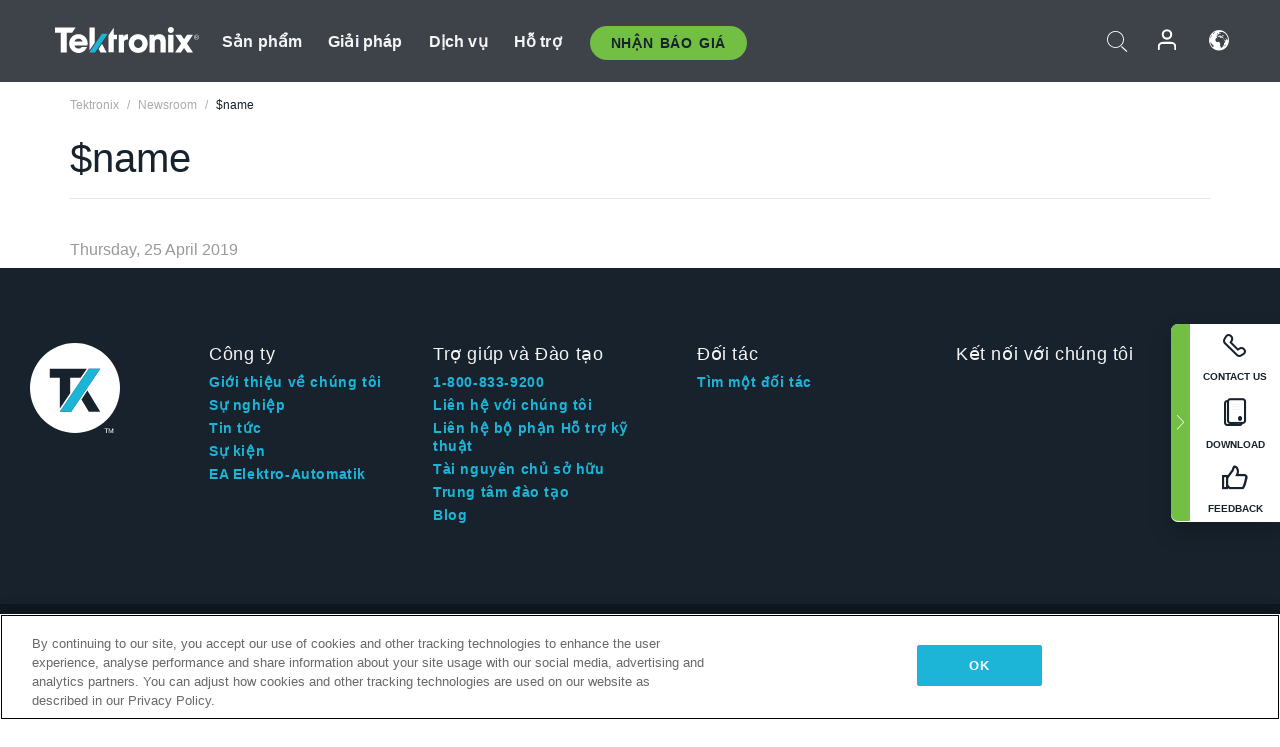

--- FILE ---
content_type: text/html; charset=utf-8
request_url: https://www.tek.com/vn/news/tektronix-video-merges-into-telestream
body_size: 11871
content:



<!DOCTYPE html>
<html lang="vi-VN">
<head itemscope itemtype="http://schema.org/WebSite">
    <meta charset="utf-8">
    <meta http-equiv="X-UA-Compatible" content="IE=edge">
    <meta name="viewport" content="width=device-width" />
    <meta http-equiv="content-language" content="vi-VN">

        <!--CSS Styles-->
        <link rel="stylesheet" id="tek-main-css" href="/patternlab/css/tek.css?v-2026.01.22.1" type="text/css" media="all" data-version="2026.01.22.1" />


    <style type="text/css" data-source="global">
        
    </style>
    <style type="text/css" data-source="localized">
            
    </style>

    <style>
.bundle-card{
overflow: visible;
}
.oem-hide{display:none !important;}
.bundle-card .bundle-price {
font-size:1.425rem!important;
}
@media screen and (min-width: 992px) and (max-width: 1279px){
.bundle-card .bundle-price {
font-size:1.1rem!important;
}
}
.new-nav-item::before {
    color: #73bf44;
    display: initial;
}
:lang(en) .new-nav-item::before, :lang(en) header.header--redesign .nav--main ul li ul li a.category[href="https://my.tek.com/tektalk/"]:before
{
  content: "NEW! ";
   color: #73bf44;
    display: initial;
}
:lang(ja) .new-nav-item::before {
    content: "新着 ";
}
:lang(zh-CN) .new-nav-item::before {
    content: "新的 ";
}
:lang(de-DE) .new-nav-item::before {
    content: "Neu ";
}
:lang(fr-FR) .new-nav-item::before {
    content: "Nouveau "
}
:lang(zh-TW) .new-nav-item::before {
    content: "新的 ";
}
@media screen and (min-width: 992px) {
:lang(fr-FR) .new-nav-item::before {left: -45px;}
  .new-nav-item::before {
    position: absolute;
    left: -20px;
  }
}
.tek-accordion-content {display:none;}
div#drift-frame-controller{z-index:214748364!important;}
@media only screen and (max-width:425px){#onetrust-banner-sdk.otFlat{max-height:25%!important}#onetrust-banner-sdk #onetrust-policy{margin-left:0;margin-top:10px!important}#onetrust-banner-sdk .ot-sdk-columns{width:48%!important;float:left;box-sizing:border-box;padding:0;display:initial;margin-right:2%}#onetrust-consent-sdk #onetrust-button-group button:first-child{margin-top:40px!important}#onetrust-banner-sdk #onetrust-close-btn-container{top:0!important}#onetrust-banner-sdk #onetrust-banner-sdk.ot-close-btn-link,#onetrust-banner-sdk.ot-close-btn-link{padding-top:0!important}}
@media screen and (max-width: 767px){
footer.footer.footer-redesign .footer-connect .social-media-container a {font-size:2rem;}
}
@media screen and (max-width: 300px){
footer.footer.footer-redesign .footer-connect .social-media-container a {font-size:1rem;}
}
/* Slick */
.slider-wrap .slider.slick-slider .banner {display:none;}
.slider-wrap .slider.slick-slider .banner:first-child {display:block;}
.slider-wrap .slider.slick-slider.slick-initialized .banner {display:block;}
/* Documents */
main.main .main-content img.lazy {
max-height: 285px;
min-height: 285px;
}
main.main .main-content #sidebar-wrapper img.lazy,
main.main .main-content img.lazy.loaded,
main.main .main-content .chap-nav img.lazy {
max-height: inherit;
min-height: inherit;
}
main.main .main-content:after,
main.main .main-content #wrapper:after {
    clear: both;
    content: "";
    display: table;
}
@media screen and (min-width: 577px){
  main.main .doc__img {margin: 20px 15px 0px 45px;}
}
/* Slick */
.slider.js-slider-dots img.lazy.loaded,
.main-content img.lazy.loaded {
    max-height: initial;
}
/* MSDM */
div[data-form-block-id="249c9904-bdc6-ee11-9078-6045bd058aac"] {
  visibility: hidden;
  max-height: 1px;
  max-width: 1px;
  overflow: hidden;
}
</style>
    <!--END CSS tyles-->

        <script type="text/javascript" src="/static/js/vendor/jquery-3.5.1.min.js"></script>
<script>
window.dataLayer = window.dataLayer || [];
</script>

<!-- Optimizely -->
<script async src="/api/optimizelyjs/6238166017900544.js"></script>
<!-- End Optimizely -->

<!-- Google Tag Manager -->
<script>(function(w,d,s,l,i){w[l]=w[l]||[];w[l].push({'gtm.start':
new Date().getTime(),event:'gtm.js'});var f=d.getElementsByTagName(s)[0],
j=d.createElement(s),dl=l!='dataLayer'?'&l='+l:'';j.async=true;j.src=
'https://www.googletagmanager.com/gtm.js?id='+i+dl;f.parentNode.insertBefore(j,f);
})(window,document,'script','dataLayer','GTM-77N6');</script>
<!-- End Google Tag Manager -->

    <title itemprop="name">$name | Tektronix</title>
    <meta name="keywords" content="$name, " />

<!--Open Graph Tags-->
    <meta property="og:title" content="$name" />

<meta property="og:type" content="website" />


<meta property="og:url" content="https://www.tek.com/vn/news/tektronix-video-merges-into-telestream" />




<!--Canonical and Alternate URLs-->
<link rel="canonical" href="https://www.tek.com/vn/news/tektronix-video-merges-into-telestream" itemprop="url" />



<!--Developer site considerations-->

        <link rel="alternate" hreflang="en" href="https://www.tek.com/en/news/tektronix-video-merges-into-telestream" />
        <link rel="alternate" hreflang="x-default" href="https://www.tek.com/en/news/tektronix-video-merges-into-telestream" />
        <link rel="alternate" hreflang="ja-jp" href="https://www.tek.com/ja/news/tektronix-video-merges-into-telestream" />
        <link rel="alternate" hreflang="de-de" href="https://www.tek.com/de/news/tektronix-video-merges-into-telestream" />
        <link rel="alternate" hreflang="ru-ru" href="https://www.tek.com/ru/news/tektronix-video-merges-into-telestream" />
        <link rel="alternate" hreflang="fr-fr" href="https://www.tek.com/fr/news/tektronix-video-merges-into-telestream" />
        <link rel="alternate" hreflang="zh-cn" href="https://www.tek.com.cn/news/tektronix-video-merges-into-telestream" />
        <link rel="alternate" hreflang="zh-tw" href="https://www.tek.com/tw/news/tektronix-video-merges-into-telestream" />
        <link rel="alternate" hreflang="ko-kr" href="https://www.tek.com/ko/news/tektronix-video-merges-into-telestream" />
        <link rel="alternate" hreflang="vi-vn" href="https://www.tek.com/vn/news/tektronix-video-merges-into-telestream" />
    

    

    <script type="text/plain" class="optanon-category-C0002">
        if(document.cookie.indexOf('SC_TRACKING_CONSENT') == -1)
        {
            fetch("/api/trackingconsent/giveconsent", {method: "GET", credentials: 'include'});
        }
    </script>
</head>
<body class="" data-channel="" sc-item-id="{32216991-D35C-4874-86B0-AA6625DEBABA}" data-user-email="" data-user-name="" data-cf-country="US">
<!-- Google Tag Manager (noscript) -->
<noscript><iframe src="https://www.googletagmanager.com/ns.html?id=GTM-77N6"
height="0" width="0" style="display:none;visibility:hidden"></iframe></noscript>
<!-- End Google Tag Manager (noscript) -->

    <header class="header header--redesign tek-contact">
    <div class="header__top-mobile">
        <div class="header__btn">
    <div class="block--phone">
        <div class="buyquote-phone icon-phone"><a class="buy-contact-number"></a></div>
    </div>
    <div id="btn-search" class="btn--search">
        <span class="sr-only">Toggle Search</span>
        <span class="icon-search"></span>
    </div>
        <div class="btn--lang">
            <a class="icon-earth header-right__item"><span class="region-text"></span></a>

            <div id="lang-selector-nav" class="lang-selector-bar lang-selector-redesign">
                <div class="lang-selector-bar__header">
                    <div class="header-text">Current Language</div>
                    <div class="header-right__item"><span class="btn-close">×</span></div>
                    <div class="region-text">Vietnamese (Vietnam)</div>
                </div>
                <p class="lang-selector-bar__message">Select a language:</p>
                <nav class="lang-selector-bar__lang-menu">
                    <ul>
                                <li><a href="https://www.tek.com/en/news/tektronix-video-merges-into-telestream">English</a></li>
                                <li><a href="https://www.tek.com/fr/">FRAN&#199;AIS</a></li>
                                <li><a href="https://www.tek.com/de/">DEUTSCH</a></li>
                                <li><a href="https://www.tek.com/vn/">Việt Nam</a></li>
                                <li><a href="https://www.tek.com.cn/">简体中文</a></li>
                                <li><a href="https://www.tek.com/ja/">日本語</a></li>
                                <li><a href="https://www.tek.com/ko/">한국어</a></li>
                                <li><a href="https://www.tek.com/tw/">繁體中文</a></li>
                    </ul>
                </nav>

            </div>
        </div>
    <div id="btn-menu" class="btn--menu">
        <span class="sr-only">Toggle Menu</span>
        <span class="icon-menu"></span>
    </div>
</div><div class="search-block-form">
    
<div class="page-quick-search">
<form action="/api/searchbar/search" method="post"><input name="__RequestVerificationToken" type="hidden" value="5x3_jCrFj5_hE5EMl7qeOH6jHZNvgXXl4wz2fXT199wpGM5gJ4P34oPtuBOGh3rUpyjk4thybtpIATH8EL9lBzfi9PFtc1PTyGJYPM0_92A1" /><input id="uid" name="uid" type="hidden" value="ce22e590-c601-4e5c-a23d-c843aee244d9" />        <div class="form-item">
            <input autocomplete="off" class="form-search form-search-input search-input-289c5c5002494ff496125df3ef685669" id="289c5c5002494ff496125df3ef685669" name="SearchText" placeholder="Search" type="text" value="" />
        </div>
        <div class="form-actions">
            <input type="submit" autocomplete="off" id="edit-submit" value="Search" class="button form-submit search-button-289c5c5002494ff496125df3ef685669" />
        </div>
</form>
    <div class="search-quick-container" id="search-container-result-289c5c5002494ff496125df3ef685669" style="display: none;">
        <div class="helper-container">
            <div class="close-container"><span class="btn-close" data-search-id="289c5c5002494ff496125df3ef685669">x</span></div>
            <div class="mobile-tabs">
                <div class="tabs-container">
                    <div data-tab-id="prod-tab" data-search-id="289c5c5002494ff496125df3ef685669" class="tab active product-tab-products-content"></div>
                    <div data-tab-id="doc-tab" data-search-id="289c5c5002494ff496125df3ef685669" class="tab product-tab-docs-content"></div>
                </div>
            </div>
            <div class="row padding-20 content-row">
                <div data-tab-content-id="prod-tab" class="col-md-6 col-xs-12 tab-content active prod-tab-content">
                    <div class="products-content">
                    </div>
                </div>
                <div data-tab-content-id="doc-tab" class="col-md-6 col-xs-12 tab-content inactive docs-tab-content">
                    <div class="docs-content">
                    </div>
                </div>
            </div>
            <div class="no-results-link">To find technical documents by model, try our <a href="/vn/product-support">Product Support Center</a></div>
            <div class="center mr-show-it-all go-to-all-results"><a href="/vn/search">Show all results →</a></div>
        </div>
    </div>
</div>
</div>
<div class="header__logo">
    <div class="block">
        <a href="/vn/">
            <picture><img src="/patternlab/images/transparent-pixel.png" class="main-logo lazy" alt="logo" data-src="/-/media/project/tek/images/logos/logo.svg?iar=0"></picture>
        </a>
        <a href="/vn/">
            <picture><img src="/patternlab/images/transparent-pixel.png" class="second-logo lazy" alt="mobile_logo" data-src="/-/media/project/tek/images/logos/mobile_logo.svg?iar=0"></picture>
        </a>
    </div>
</div>
    </div>
    <div class="header__menu">
        <div class="header-left">
            

<nav class="nav--main">
    <ul>
                    <li>


                <a class="parent-item" href="/vn/">Sản phẩm</a>

                <div class="sub-menu">
                    <div class="container w--dynamic">

                        <div class="row">

                                <div class="col-xs-12 col-md-4 menu-col">
                                    <ul>

                                            <li>
<a class="category" href="/vn/products/oscilloscopes-and-probes">M&#225;y hiện s&#243;ng v&#224; que đo</a>                                            </li>
                                                <li>
                                                    <ul>

                                                                        <li>
                                                                            <a href="/vn/products/oscilloscopes">M&#225;y hiện s&#243;ng</a>
                                                                        </li>
                                                                        <li>
                                                                            <a href="/vn/products/oscilloscopes/high-speed-digitizers">Bộ số h&#243;a tốc độ cao</a>
                                                                        </li>
                                                                        <li>
                                                                            <a href="/vn/products/oscilloscopes/oscilloscope-probes">Que đo v&#224; Phụ kiện</a>
                                                                        </li>
                                                    </ul>
                                                </li>
                                            <li>
<a class="m-t-lg-29 category" href="/vn/products/software"> Phần mềm</a>                                            </li>
                                                <li>
                                                    <ul>

                                                                        <li>
                                                                            <a href="/vn/products/software?category=bench-software">Phần mềm thiết bị để b&#224;n</a>
                                                                        </li>
                                                                        <li>
                                                                            <a href="/vn/products/software?category=data-analysis">Ph&#226;n t&#237;ch dữ liệu</a>
                                                                        </li>
                                                                        <li>
                                                                            <a href="/vn/products/software?category=test-automation">Tự động h&#243;a kiểm tra</a>
                                                                        </li>
                                                    </ul>
                                                </li>
                                            <li>
<a class="m-t-lg-29 category" href="/vn/products/analyzers">M&#225;y ph&#226;n t&#237;ch</a>                                            </li>
                                                <li>
                                                    <ul>

                                                                        <li>
                                                                            <a href="/vn/products/spectrum-analyzers">M&#225;y ph&#226;n t&#237;ch phổ</a>
                                                                        </li>
                                                                        <li>
                                                                            <a href="/vn/products/keithley/4200a-scs-parameter-analyzer">M&#225;y ph&#226;n t&#237;ch th&#244;ng số</a>
                                                                        </li>
                                                                        <li>
                                                                            <a href="/vn/products/coherent-optical-products">M&#225;y ph&#226;n t&#237;ch điều biến quang học</a>
                                                                        </li>
                                                                        <li>
                                                                            <a href="/vn/products/frequency-counters">M&#225;y đếm tần số</a>
                                                                        </li>
                                                    </ul>
                                                </li>
                                                                            </ul>
                                </div>
                                <div class="col-xs-12 col-md-4 menu-col">
                                    <ul>

                                            <li>
<a class="category" href="/vn/products/signal-generators">M&#225;y tạo t&#237;n hiệu</a>                                            </li>
                                                <li>
                                                    <ul>

                                                                        <li>
                                                                            <a href="/vn/products/signal-generators/arbitrary-function-generator">M&#225;y tạo chức năng t&#249;y &#253;</a>
                                                                        </li>
                                                                        <li>
                                                                            <a href="/vn/products/arbitrary-waveform-generators">M&#225;y tạo dạng s&#243;ng t&#249;y &#253;</a>
                                                                        </li>
                                                    </ul>
                                                </li>
                                            <li>
<a class="m-t-lg-29 category" href="/vn/products/sources-and-supplies">Nguồn v&#224; Nguồn cung</a>                                            </li>
                                                <li>
                                                    <ul>

                                                                        <li>
                                                                            <a href="/vn/products/keithley/source-measure-units">Thiết bị đo nguồn</a>
                                                                        </li>
                                                                        <li>
                                                                            <a href="/vn/products/dc-power-supplies">Bộ cấp nguồn DC</a>
                                                                        </li>
                                                                        <li>
                                                                            <a href="/vn/products/dc-electronic-loads">Tải điện DC</a>
                                                                        </li>
                                                                        <li>
                                                                            <a href="/vn/products/ea/bidirectional-power-supplies">Bộ cấp nguồn DC hai chiều</a>
                                                                        </li>
                                                                        <li>
                                                                            <a href="/vn/products/battery-test-and-simulation">Sản phẩm điện h&#243;a</a>
                                                                        </li>
                                                    </ul>
                                                </li>
                                            <li>
<a class="m-t-lg-29 category" href="/vn/products/meters">M&#225;y đo</a>                                            </li>
                                                <li>
                                                    <ul>

                                                                        <li>
                                                                            <a href="/vn/products/keithley/benchtop-digital-multimeter">Đồng hồ vạn năng kỹ thuật số</a>
                                                                        </li>
                                                                        <li>
                                                                            <a href="/vn/products/keithley/data-acquisition-daq-systems">Thu thập dữ liệu v&#224; chuyển mạch</a>
                                                                        </li>
                                                                        <li>
                                                                            <a href="/vn/products/keithley/low-level-sensitive-and-specialty-instruments">Dụng cụ mức thấp/nhạy cảm v&#224; Dụng cụ chuy&#234;n m&#244;n</a>
                                                                        </li>
                                                    </ul>
                                                </li>
                                                                            </ul>
                                </div>
                                <div class="col-xs-12 col-md-4 menu-col">
                                    <ul>

                                            <li>
<a class="category" href="/vn/products">Sản phẩm bổ sung</a>                                            </li>
                                                <li>
                                                    <ul>

                                                                        <li>
                                                                            <a class="new-nav-item" href="/vn/products/reference-solutions">Giải ph&#225;p tham khảo</a>
                                                                        </li>
                                                                        <li>
                                                                            <a href="/vn/products/keithley/semiconductor-testing-systems">Hệ thống kiểm tra chất b&#225;n dẫn</a>
                                                                        </li>
                                                                        <li>
                                                                            <a href="/vn/products/components-accessories">Th&#224;nh phần v&#224; Phụ kiện</a>
                                                                        </li>
                                                                        <li>
                                                                            <a href="/vn/buy/encore">Thiết bị kiểm tra t&#226;n trang</a>
                                                                        </li>
                                                                        <li>
                                                                            <a class="nav-highlight mb-3" href="/vn/tools">Product Selectors &amp; Calculators ⇨</a>
                                                                        </li>
                                                    </ul>
                                                </li>
                                            <li>
<a class="category" href="/vn/products/keithley">Sản phẩm của Keithley</a>                                            </li>
                                            <li>
<a class="category" href="/vn/products/ea">Sản phẩm EA Elektro-Automatik</a>                                            </li>
                                            <li>
<a class="category" href="/vn/products">Xem tất cả sản phẩm</a>                                            </li>
                                            <li>
<a class="category" href="/vn/buy/promotions">Khuyến m&#227;i</a>                                            </li>
                                                                            </ul>
                                </div>
                        </div>
                    </div>
                </div>
            </li>
            <li>


                <a class="parent-item" href="/vn/">Giải ph&#225;p</a>

                <div class="sub-menu">
                    <div class="container w--dynamic">

                        <div class="row">

                                <div class="col-xs-12 col-md-3 key-trends-col menu-col">
                                    <ul>

                                            <li>
<a class="category" href="/vn/solutions">Lĩnh vực hoạt động</a>                                            </li>
                                                <li>
                                                    <ul>

                                                                        <li>
                                                                            <a href="/vn/solutions/application/research">Nghi&#234;n cứu n&#226;ng cao</a>
                                                                        </li>
                                                                        <li>
                                                                            <a href="/vn/solutions/industry/aero-def">H&#224;ng kh&#244;ng vũ trụ v&#224; Quốc ph&#242;ng</a>
                                                                        </li>
                                                                        <li>
                                                                            <a href="/vn/solutions/industry/automotive-test-solutions">&#212; t&#244;</a>
                                                                        </li>
                                                                        <li>
                                                                            <a href="/vn/education/university-labs">Ph&#242;ng th&#237; nghiệm đ&#224;o tạo v&#224; giảng dạy</a>
                                                                        </li>
                                                                        <li>
                                                                            <a href="/vn/solutions/industry/medical-devices-and-systems">Hệ thống v&#224; thiết bị y tế</a>
                                                                        </li>
                                                                        <li>
                                                                            <a class="new-nav-item" href="/vn/solutions/industry/power-semiconductor">Thiết bị b&#225;n dẫn c&#244;ng suất</a>
                                                                        </li>
                                                                        <li>
                                                                            <a href="/vn/solutions/industry/renewable-energy">Năng lượng t&#225;i tạo</a>
                                                                        </li>
                                                                        <li>
                                                                            <a href="/vn/solutions/industry/semiconductor-design-and-manufacturing">Thiết kế v&#224; Sản xuất chất b&#225;n dẫn</a>
                                                                        </li>
                                                    </ul>
                                                </li>
                                                                            </ul>
                                </div>
                                <div class="col-xs-12 col-md-9 app-ind-col menu-col">
                                    <ul>

                                            <li>
<a class="category" href="/vn/solutions">Ứng dụng</a>                                            </li>
                                                <li>
                                                    <ul>

                                                                        <li>
                                                                            <a href="/vn/solutions/application/3d-sensing">M&#244; tả đặc điểm ảnh v&#224; cảm biến 3D</a>
                                                                        </li>
                                                                        <li>
                                                                            <a href="/vn/solutions/application/emi-emc-testing">Kiểm tra EMI/EMC</a>
                                                                        </li>
                                                                        <li>
                                                                            <a href="/vn/solutions/application/high-speed-serial-communication">Giao tiếp nối tiếp tốc độ cao</a>
                                                                        </li>
                                                                        <li>
                                                                            <a href="/vn/solutions/application/material-science">Kỹ thuật v&#224; khoa học vật liệu</a>
                                                                        </li>
                                                                        <li>
                                                                            <a href="/vn/">Ch&#237;nh phủ v&#224; Qu&#226;n đội</a>
                                                                        </li>
                                                                        <li>
                                                                            <a href="/vn/solutions/application/power-efficiency">power efficiency</a>
                                                                        </li>
                                                                        <li>
                                                                            <a href="/vn/solutions/application/rf-testing">Đo kiểm v&#244; tuyến</a>
                                                                        </li>
                                                                        <li>
                                                                            <a href="/vn/solutions/application/test-automation">Tự động h&#243;a đo kiểm</a>
                                                                        </li>
                                                                        <li>
                                                                            <a href="/vn/">Giao tiếp c&#243; d&#226;y</a>
                                                                        </li>
                                                    </ul>
                                                </li>
                                            <li>
<a class="m-t-lg-29 category" href="/vn/solutions">All Solutions</a>                                            </li>
                                                                            </ul>
                                </div>
                        </div>
                    </div>
                </div>
            </li>
            <li>

                    <meta itemprop="serviceType" content="Dịch vụ" />

                <a class="parent-item" href="/vn/">Dịch vụ</a>

                <div class="sub-menu">
                    <div class="container w--dynamic">

                        <div class="row">

                                <div class="col-xs-12 col-md-4 menu-col">
                                    <ul>

                                            <li>
<a class="category" href="/vn/services/calibration-services">                                                    <span itemprop="name">
                                                        Dịch vụ hiệu chỉnh
                                                    </span>
</a>                                            </li>
                                                <li>
                                                    <ul>

                                                                        <li>
                                                                            <div>
                                                                                <span itemprop="name">
                                                                                    <a href="/vn/services/calibration-services/factory-verified-calibration-services">Hiệu chỉnh c&#243; nh&#224; m&#225;y chứng nhận</a>
                                                                                </span>
                                                                            </div>
                                                                        </li>
                                                                        <li>
                                                                            <div>
                                                                                <span itemprop="name">
                                                                                    <a href="/vn/services/calibration-services/multi-brand-oem-compliant-calibration-services">Hiệu chỉnh tu&#226;n thủ đa thương hiệu</a>
                                                                                </span>
                                                                            </div>
                                                                        </li>
                                                                        <li>
                                                                            <div>
                                                                                <span itemprop="name">
                                                                                    <a href="/vn/services/calibration-services/quality">Chất lượng v&#224; Cấp ph&#233;p</a>
                                                                                </span>
                                                                            </div>
                                                                        </li>
                                                                        <li>
                                                                            <div>
                                                                                <span itemprop="name">
                                                                                    <a href="/vn/services/calibration-services/calibration-capabilities">Khả năng hiệu chỉnh</a>
                                                                                </span>
                                                                            </div>
                                                                        </li>
                                                                        <li>
                                                                            <div>
                                                                                <span itemprop="name">
                                                                                    <a href="/vn/services/calibration-services/locations">Vị tr&#237;</a>
                                                                                </span>
                                                                            </div>
                                                                        </li>
                                                                        <li>
                                                                            <div>
                                                                                <span itemprop="name">
                                                                                    <a href="/vn/services/calibration-services/calibration-services-levels">Cấp độ dịch vụ</a>
                                                                                </span>
                                                                            </div>
                                                                        </li>
                                                                        <li>
                                                                            <div>
                                                                                <span itemprop="name">
                                                                                    <a href="/vn/services/test-equipment-repair/rma-status-search">Theo d&#245;i trạng th&#225;i hiệu chỉnh tại nh&#224; m&#225;y</a>
                                                                                </span>
                                                                            </div>
                                                                        </li>
                                                                        <li>
                                                                            <div>
                                                                                <span itemprop="name">
                                                                                    <a class="nav-highlight" href="/vn/services/multi-brand-quote-request">Y&#234;u cầu dịch vụ đa thương hiệu ⇨</a>
                                                                                </span>
                                                                            </div>
                                                                        </li>
                                                                        <li>
                                                                            <div>
                                                                                <span itemprop="name">
                                                                                    <a class="nav-highlight" href="/vn/services/select-factory-service-request">Y&#234;u cầu dịch vụ tại nh&#224; m&#225;y ⇨</a>
                                                                                </span>
                                                                            </div>
                                                                        </li>
                                                    </ul>
                                                </li>
                                            <li>
<a class="m-t-lg-29 category" href="/vn/services/asset-management">                                                    <span itemprop="name">
                                                        Dịch vụ quản l&#253; t&#224;i sản
                                                    </span>
</a>                                            </li>
                                                <li>
                                                    <ul>

                                                                        <li>
                                                                            <div>
                                                                                <span itemprop="name">
                                                                                    <a href="/vn/services/asset-management/calweb">CalWeb</a>
                                                                                </span>
                                                                            </div>
                                                                        </li>
                                                                        <li>
                                                                            <div>
                                                                                <span itemprop="name">
                                                                                    <a href="/vn/services/asset-management/managed-services">Dịch vụ được quản l&#253;</a>
                                                                                </span>
                                                                            </div>
                                                                        </li>
                                                    </ul>
                                                </li>
                                                                            </ul>
                                </div>
                                <div class="col-xs-12 col-md-4 menu-col">
                                    <ul>

                                            <li>
<a class="category" href="/vn/services/test-equipment-repair">                                                    <span itemprop="name">
                                                        Dịch vụ sửa chữa
                                                    </span>
</a>                                            </li>
                                                <li>
                                                    <ul>

                                                                        <li>
                                                                            <div>
                                                                                <span itemprop="name">
                                                                                    <a class="oem-hide" href="/vn/services/test-equipment-repair/rma-request">Y&#234;u cầu dịch vụ sửa chữa</a>
                                                                                </span>
                                                                            </div>
                                                                        </li>
                                                                        <li>
                                                                            <div>
                                                                                <span itemprop="name">
                                                                                    <a href="/vn/services/test-equipment-repair/rma-status-search">Theo d&#245;i trạng th&#225;i sửa chữa</a>
                                                                                </span>
                                                                            </div>
                                                                        </li>
                                                                        <li>
                                                                            <div>
                                                                                <span itemprop="name">
                                                                                    <a href="/webform/request-tektronix-parts-information">Bộ phận</a>
                                                                                </span>
                                                                            </div>
                                                                        </li>
                                                                        <li>
                                                                            <div>
                                                                                <span itemprop="name">
                                                                                    <a href="/vn/services/test-equipment-repair/warranty-status-search">Kiểm tra trạng th&#225;i bảo h&#224;nh</a>
                                                                                </span>
                                                                            </div>
                                                                        </li>
                                                    </ul>
                                                </li>
                                                                            </ul>
                                </div>
                                <div class="col-xs-12 col-md-4 menu-col">
                                    <ul>

                                            <li>
<a class="category" href="/vn/services/ea-factory-service">Dịch vụ EA Elektro-Automatik</a>                                            </li>
                                            <li>
<a class="category" href="/vn/component-solutions">Giải ph&#225;p th&#224;nh phần Tektronix</a>                                            </li>
                                            <li>
<a class="category" href="/vn/services/factory-service-plans">G&#243;i dịch vụ nh&#224; m&#225;y</a>                                            </li>
                                            <li>
<a class="category" href="/vn/services">Tất cả dịch vụ</a>                                            </li>
                                                                            </ul>
                                </div>
                        </div>
                    </div>
                </div>
            </li>
            <li>


                <a class="parent-item" href="/vn/">Hỗ trợ</a>

                <div class="sub-menu">
                    <div class="container w--dynamic">

                        <div class="row">

                                <div class="col-xs-12 col-md-4 menu-col">
                                    <ul>

                                            <li>
<a class="category" href="/vn/ownerresources">C&#225;c sản phẩm</a>                                            </li>
                                                <li>
                                                    <ul>

                                                                        <li>
                                                                            <a href="/vn/support/datasheets-manuals-software-downloads">Bảng dữ liệu v&#224; hướng dẫn sử dụng</a>
                                                                        </li>
                                                                        <li>
                                                                            <a href="/vn/order-status-search">Trạng th&#225;i đơn h&#224;ng</a>
                                                                        </li>
                                                                        <li>
                                                                            <a href="/vn/product-registration">Đăng k&#253; sản phẩm</a>
                                                                        </li>
                                                                        <li>
                                                                            <a href="/vn/services/test-equipment-repair/warranty-status-search">T&#236;nh trạng bảo h&#224;nh</a>
                                                                        </li>
                                                                        <li>
                                                                            <a href="/vn/buy/request-parts-information">Parts</a>
                                                                        </li>
                                                    </ul>
                                                </li>
                                            <li>
<a class="m-t-lg-29 category" href="/vn/products/software">Phần mềm</a>                                            </li>
                                                <li>
                                                    <ul>

                                                                        <li>
                                                                            <a href="/vn/support/datasheets-manuals-software-downloads">Tải phần mềm</a>
                                                                        </li>
                                                                        <li>
                                                                            <a href="/vn/support/products/product-license"> Giấy ph&#233;p sản phẩm</a>
                                                                        </li>
                                                    </ul>
                                                </li>
                                            <li>
<a class="m-t-lg-29 category" href="/vn/support/resource-center">T&#224;i nguy&#234;n</a>                                            </li>
                                                <li>
                                                    <ul>

                                                                        <li>
                                                                            <a href="/vn/support/ea">Hỗ trợ EA Elektro-Automatik</a>
                                                                        </li>
                                                                        <li>
                                                                            <a href="/vn/support/faqs">FAQ</a>
                                                                        </li>
                                                                        <li>
                                                                            <a href="/vn/support">Trung t&#226;m hỗ trợ</a>
                                                                        </li>
                                                                        <li>
                                                                            <a href="https://my.tek.com/vn/support/create-new-support-case/">Hỗ trợ kỹ thuật</a>
                                                                        </li>
                                                    </ul>
                                                </li>
                                                                            </ul>
                                </div>
                                <div class="col-xs-12 col-md-4 menu-col">
                                    <ul>

                                            <li>
<a class="category" href="/vn/buy">L&#224;m thế n&#224;o v&#224; ở đ&#226;u để mua</a>                                            </li>
                                                <li>
                                                    <ul>

                                                                        <li>
                                                                            <a href="/vn/contact-tek">Li&#234;n hệ với ch&#250;ng t&#244;i</a>
                                                                        </li>
                                                                        <li>
                                                                            <a href="/vn/buy/partner-locator">Nh&#224; ph&#226;n phối</a>
                                                                        </li>
                                                                        <li>
                                                                            <a href="/vn/buy/gsa-multiple-award-schedule-pricelist">Chương tr&#236;nh GSA</a>
                                                                        </li>
                                                                        <li>
                                                                            <a href="/vn/buy/promotions">Khuyến m&#227;i</a>
                                                                        </li>
                                                    </ul>
                                                </li>
                                            <li>
<a class="m-t-lg-29 category" href="/vn/about-us/integrity-and-compliance-program">Sự tu&#226;n thủ</a>                                            </li>
                                                <li>
                                                    <ul>

                                                                        <li>
                                                                            <a href="/vn/support/export-codes">M&#227; xuất khẩu</a>
                                                                        </li>
                                                                        <li>
                                                                            <a href="/vn/about-us/integrity-and-compliance-program">Giới thiệu về ch&#250;ng t&#244;i</a>
                                                                        </li>
                                                                        <li>
                                                                            <a href="/vn/services/recycle">T&#225;i chế sản phẩm (Chỉ &#225;p dụng cho Ch&#226;u &#194;u)</a>
                                                                        </li>
                                                                        <li>
                                                                            <a href="/vn/support/product-security">Bảo mật sản phẩm</a>
                                                                        </li>
                                                                        <li>
                                                                            <a href="/vn/services/customer-quality-assurance">Đảm bảo chất lượng</a>
                                                                        </li>
                                                                        <li>
                                                                            <a href="/vn/services/safety">Thu hồi an to&#224;n</a>
                                                                        </li>
                                                                        <li>
                                                                            <a href="/vn/documents/service/traceability-map-beaverton-pdf">Khả năng truy xuất nguồn gốc</a>
                                                                        </li>
                                                    </ul>
                                                </li>
                                                                            </ul>
                                </div>
                                <div class="col-xs-12 col-md-4 menu-col">
                                    <ul>

                                            <li>
<a class="category" href="/vn/about-us">C&#244;ng ty</a>                                            </li>
                                                <li>
                                                    <ul>

                                                                        <li>
                                                                            <a href="/vn/about-us">About Us</a>
                                                                        </li>
                                                                        <li>
                                                                            <a href="/vn/newsroom?category=blogs&amp;lang=vi-VN">Blogs</a>
                                                                        </li>
                                                                        <li>
                                                                            <a href="/vn/stories">C&#226;u chuyện của kh&#225;ch h&#224;ng</a>
                                                                        </li>
                                                                        <li>
                                                                            <a href="/vn/events">Sự kiện</a>
                                                                        </li>
                                                                        <li>
                                                                            <a href="/vn/newsroom">Ph&#242;ng tin tức</a>
                                                                        </li>
                                                    </ul>
                                                </li>
                                            <li>
<a class="m-t-lg-29 category" href="/vn/buy/partners">Cổng th&#244;ng tin đối t&#225;c</a>                                            </li>
                                            <li>
<a class="m-t-lg-29 category" href="https://my.tek.com/en/tektalk/?_gl=1*1egejtj*_gcl_au*MTE2NjcyNTE0MS4xNzI0MTI1NTQ0*_ga*OTA5OTY3NzMxLjE2Njg0MDUzODA.*_ga_1HMYS1JH9M*MTcyNDM5MjMwMS42NzIuMS4xNzI0Mzk4NjEwLjU1LjAuMA..">Cộng đồng người d&#249;ng TekTalk</a>                                            </li>
                                                                            </ul>
                                </div>
                        </div>
                    </div>
                </div>
            </li>
        <li>
                <div class="header-left__item block-buyquote">
        <nav class="nav--buy-quote">
            <ul>
                <li>
                        <a href="#" class="btn btn--green btn--small btn-quote parent-item">Nhận báo giá</a>
                    <div class="buy-quote sub-menu">
                        <div class="container">
                            <div class="row" style="justify-content: center;">
                                    <div class="thumbnails-wrap">
<a class="icon-top icon-scope" href="/vn/buy/tekstore/quote">NHẬN B&#193;O GI&#193; SẢN PHẨM</a><a class="icon-top icon-repair-service" href="/vn/request-service-quote-or-info">NHẬN B&#193;O GI&#193; DỊCH VỤ</a><a class="icon-top icon-contact-card-2021" title="Contact Sales" href="/vn/buy/request-sales-contact">LI&#202;N HỆ B&#193;N H&#192;NG</a>                                    </div>
                            </div>
                        </div>
                    </div>
                </li>
            </ul>
        </nav>
    </div>

        </li>
    </ul>
</nav>

        </div>
        <div class="region--header_menu_right">
            <div class="header-right">
                

<div class="block--phone header-right__item">
    <div class="buyquote-phone">
        <a class="buy-contact-number"></a>
    </div>
</div>
<div class="search-block-form header-right__item">
    <div class="btn--search parent-item">
        <span class="sr-only">Toggle Search</span>
        <span class="icon-search"></span>
    </div>
    <div class="header-search-form">
        
<div class="page-quick-search">
<form action="/api/searchbar/search" method="post"><input name="__RequestVerificationToken" type="hidden" value="LcLaUbTCjuNfFOC1jc_QI08KpdOz1HjSfIYJ84mpHJvEBu3qsBQHkY2wC_fqKe8fyq8t2Yxm1M5sooJY5EX89KP0iIPpJUk0rdwhMwmUzYU1" /><input id="uid" name="uid" type="hidden" value="8686de6d-72fe-4e17-8bcb-63549d993e16" />        <div class="form-item">
            <input autocomplete="off" class="form-search form-search-input search-input-a4401dca99564e8ab144aafff932df54" id="a4401dca99564e8ab144aafff932df54" name="SearchText" placeholder="Search" type="text" value="" />
        </div>
        <div class="form-actions">
            <input type="submit" autocomplete="off" id="edit-submit" value="Search" class="button form-submit search-button-a4401dca99564e8ab144aafff932df54" />
        </div>
</form>
    <div class="search-quick-container" id="search-container-result-a4401dca99564e8ab144aafff932df54" style="display: none;">
        <div class="helper-container">
            <div class="close-container"><span class="btn-close" data-search-id="a4401dca99564e8ab144aafff932df54">x</span></div>
            <div class="mobile-tabs">
                <div class="tabs-container">
                    <div data-tab-id="prod-tab" data-search-id="a4401dca99564e8ab144aafff932df54" class="tab active product-tab-products-content"></div>
                    <div data-tab-id="doc-tab" data-search-id="a4401dca99564e8ab144aafff932df54" class="tab product-tab-docs-content"></div>
                </div>
            </div>
            <div class="row padding-20 content-row">
                <div data-tab-content-id="prod-tab" class="col-md-6 col-xs-12 tab-content active prod-tab-content">
                    <div class="products-content">
                    </div>
                </div>
                <div data-tab-content-id="doc-tab" class="col-md-6 col-xs-12 tab-content inactive docs-tab-content">
                    <div class="docs-content">
                    </div>
                </div>
            </div>
            <div class="no-results-link">To find technical documents by model, try our <a href="/vn/product-support">Product Support Center</a></div>
            <div class="center mr-show-it-all go-to-all-results"><a href="/vn/search">Show all results →</a></div>
        </div>
    </div>
</div>
    </div>
</div><nav class="header-right__item nav--account">
    <ul>
            <li class="nav--account__login">
                <form action="/identity/externallogin?authenticationType=AzureB2C&amp;ReturnUrl=%2fidentity%2fexternallogincallback%3fReturnUrl%3d%252fvn%252fnews%252ftektronix-video-merges-into-telestream%26sc_site%3dus%26authenticationSource%3dDefault&amp;sc_site=us" method="post">    <button type="submit" class="login-link">Đăng nhập</button>
</form>
            </li>
    </ul>
</nav><a class="icon-earth header-right__item"><span class="region-text"></span></a>

<div id="lang-selector-nav" class="lang-selector-bar lang-selector-redesign">
    <div class="lang-selector-bar__header">
        <div class="header-text">Current Language</div>
        <div class="header-right__item"><span class="btn-close">×</span></div>
        <div class="region-text">Vietnamese (Vietnam)</div>
    </div>
    <p class="lang-selector-bar__message">Select a language:</p>
    <nav class="lang-selector-bar__lang-menu">
        <ul>
                    <li><a href="https://www.tek.com/en/news/tektronix-video-merges-into-telestream">English</a></li>
                    <li><a href="https://www.tek.com/fr/">FRAN&#199;AIS</a></li>
                    <li><a href="https://www.tek.com/de/">DEUTSCH</a></li>
                    <li><a href="https://www.tek.com/vn/">Việt Nam</a></li>
                    <li><a href="https://www.tek.com.cn/">简体中文</a></li>
                    <li><a href="https://www.tek.com/ja/">日本語</a></li>
                    <li><a href="https://www.tek.com/ko/">한국어</a></li>
                    <li><a href="https://www.tek.com/tw/">繁體中文</a></li>
        </ul>
    </nav>

</div>

            </div>
        </div>
    </div>
</header>

    <main role="main" class="main page__content global-components-init ">
        
        

<div class="flyout-redesign sticky-btn-group">
    <div class="sticky-btn-left sticky-btn-toggle open">
        <div class="hidden-xs hidden-sm">
            <div class="icon icon-chevron-right"></div>
        </div>
    </div>
    <div class="sticky-btn-right">
        

    <div class="sticky-btn">
        <div class="icon icon-phone-bold">
            <p>Contact us</p>
        </div>
        <div class="callout clearfix">
            <div class="callout__close icon-chevron-right"></div>
            <div class="scroll-xs">
                <div class="callout__content">
                    <div class="col">
                            <div class="flex-icon-wrapper">
                                    <a class="open-chat chat icon-comments hidden">
                                        <div class="callout__content-title">For product recommendations and technical support</div>
                                    </a>
                            </div>
                            <p class="description">Live Chat with Tek representatives. Available 6:00 AM - 4:30 PM </p>
                    </div>


                        <div id="refresh-callout-call" class="col">

                            <a href="" class="call icon-communication">
                                <div class="callout__content-title">Call</div>
                                <p class="description__phone">Call us at</p>
                            </a>


                                <p class="description"> Available 6:00 AM – 5:00 PM (PST) Business Days</p>

                            <p></p>
                        </div>
                    <div id="refresh-callout-contact" class="col">
                        <a href="/vn/contact-us" class=" icon-question">
                            <div class="callout__content-title">Contact US</div>
                            <p class="description">Contact us with comments,
questions, or feedback</p>
                        </a>
                    </div>
                </div>
            </div>
        </div>
    </div>
<div class="sticky-btn">
    <div class="icon icon-datasheet">
        <p>Download</p>
    </div>
    <div class="callout download clearfix">
        <div class="callout__close icon-chevron-right"></div>
        <div class="scroll-xs">
            <header>
                <p>Download Manuals, Datasheets, Software and more:</p>
            </header>
<form action="/api/searchbar/search" method="post">                <div class="callout__content">
                    <input name="__RequestVerificationToken" type="hidden" value="G4YRY_0gq1w3nSey_Rb4q2HDe9QuqIg-yuTzDvve4v0Yyigvr437eIEn9ke7698uW1IWqKb39UkQo7XNK9vmqYCZPUY1VM7-qE3PraeoLdo1" />
                    <input id="uid" name="uid" type="hidden" value="de49f811-d607-4528-b5b1-f699e70402c4" />
                    <div class="col-2">
                        <div class="callout__content-title">DOWNLOAD TYPE</div>
                        <div class="dropdown">
                            <select class="btn btn--right-icon icon-chevron-down " id="SearchType" name="SearchType" type="button"><option selected="selected" value="">Show All</option>
<option value="product_series">Products</option>
<option value="datasheet">Datasheet</option>
<option value="manual">Manual</option>
<option value="software">Software</option>
<option value="document">Marketing Document</option>
<option value="faq">Faq</option>
<option value="video">Video</option>
</select>
                        </div>
                    </div>
                    <div class="col-2">
                        <div class="callout__content-title">MODEL or KEYWORD</div>
                        <div class="form-item">
                            <input checkedname="keys" id="edit-keys" name="SearchText" placeholder="Start typing..." title="Enter the terms you wish to search for." type="search" value="" />
                        </div>
                    </div>

                    <div class="col-1">
                        <input type="submit" class="btn btn--right-icon icon-chevron-right" value="Search" />
                    </div>
                </div>
</form>        </div>
    </div>
</div>



    <div class="sticky-btn">
        <div class="icon icon-thumbs-up">
            <p>Feedback</p>
        </div>
        <div class="callout clearfix feedback">
            <div class="callout__close icon-chevron-right"></div>
            <div class="scroll-xs">
                <div class="feedback-rating__parentcontainer">
                    <p class="m-t-32">Have feedback? We'd love to hear your thoughts.</p>
                    <p class="description">Whether positive or negative, your feedback helps us continually improve the Tek.com experience. Let us know if you're having trouble or if we're doing an outstanding job.</p>
                    <p><a href="https://www.surveygizmo.com/s3/4165364/www-nps-web-survey" class="btn" target="_blank" rel="noopener noreferrer">Tell us what you think</a></p>
                </div>
            </div>
        </div>
    </div>



    </div>
</div>



<div class="container">

<div id="block-tektronix-breadcrumbs" class="block">
    <nav role="navigation">
        <ol itemscope="" itemtype="http://schema.org/BreadcrumbList">
            <li itemprop="itemListElement" itemscope="" itemtype="http://schema.org/ListItem">
                    <a href="/vn/" itemprop="item">
                        <span itemprop="name">Tektronix</span>
                    </a>
                <meta itemprop="position" content="0" />
            </li>
            <li itemprop="itemListElement" itemscope="" itemtype="http://schema.org/ListItem">
                    <a href="/vn/newsroom" itemprop="item">
                        <span itemprop="name">Newsroom</span>
                    </a>
                <meta itemprop="position" content="1" />
            </li>
            <li itemprop="itemListElement" itemscope="" itemtype="http://schema.org/ListItem">
                    <span itemprop="name">$name</span>
                <meta itemprop="position" content="2" />
            </li>
        </ol>
    </nav>
</div>


<div class="header-image__none">
        <h1 class="page-title">$name</h1>

</div>

<div class="region region--content">
    <div id="block-tektronix-content" class="block block--main">
        <div role="article" about="/vn/news/tektronix-video-merges-into-telestream" class="node node--blog_entry full tek-tabs blog-tabs row">
            <div class="tek-tabs__content">
                <div class="col-sm-12">
                    <div class="text-container">
                        <span class="date">
                            Thursday, 25 April 2019
                            <meta itemprop="datePublished" content="Thursday, April 25, 2019" />
                        </span>
                    </div>
                    <div class="tek-main-blog-content">
                        
                    </div>
                </div>
            </div>
        </div>
    </div>
</div></div>
    </main>

    


<footer class="footer footer-redesign">
    <div class="container">
        <div class="footer-logo">
            <picture><img src="/patternlab/images/transparent-pixel.png" alt="Tektronix" data-src="/-/media/project/tek/images/logos/tek-monogram/logo_tk_footer.svg?iar=0" class="lazy"></picture>
        </div>
        
<div class="footer-about">
    <p class="heading">Giới thiệu về Tektronix</p>
    <p class="about">
        Chúng tôi là công ty chuyên về đo lường cam kết mang lại hiệu suất và định hướng bởi các khả năng. Tektronix thiết kế và sản xuất các giải pháp kiểm tra và đo lường để phá vỡ tính phức tạp và tăng tốc đổi mới toàn cầu.
    </p>
    <a class="btn btn--transp" href="/vn/about-us">T&#204;M HIỂU TH&#202;M VỀ CH&#218;NG T&#212;I</a>
</div>

<div class="footer-company">
    <p class="heading">C&#244;ng ty</p>
    <ul class="footer-links">
                <li><a href="/vn/about-us">Giới thiệu về ch&#250;ng t&#244;i</a></li>
                <li><a href="https://careers.ralliant.com/tektronix/">Sự nghiệp</a></li>
                <li><a href="/vn/newsroom">Tin tức</a></li>
                <li><a href="/vn/events">Sự kiện</a></li>
                <li><a href="/vn/products/ea">EA Elektro-Automatik</a></li>
    </ul>
</div>

<div class="footer-help">
    <p class="heading">Trợ gi&#250;p v&#224; Đ&#224;o tạo</p>
    <ul class="footer-links">
                <li class="contact-number"><a class="contact-number-anchor" href=""></a></li>
                <li><a href="/vn/contact-us">Li&#234;n hệ với ch&#250;ng t&#244;i</a></li>
                <li><a href="/vn/support/contact-technical-support">Li&#234;n hệ bộ phận Hỗ trợ kỹ thuật</a></li>
                <li><a href="/vn/ownerresources">T&#224;i nguy&#234;n chủ sở hữu</a></li>
                <li><a href="/vn/support/learning-center">Trung t&#226;m đ&#224;o tạo</a></li>
                <li><a href="/vn/blog">Blog</a></li>
    </ul>
</div>

<div class="footer-partners">
    <p class="heading">Đối t&#225;c</p>
    <ul class="footer-links">
                <li><a href="/vn/buy/partner-locator">T&#236;m một đối t&#225;c</a></li>
                <li></li>
                <li></li>
                <li></li>
    </ul>
</div>

<div class="footer-connect">
    <p class="heading">Kết nối với ch&#250;ng t&#244;i</p>
    <div class="social-media-container">

<a></a><a></a>    </div>
</div>


    </div>
    <div class="footer-bottom">
        

<div class="footer-links-bottom">
    <div class="second-nav">
        <nav>
            <p class="heading">Li&#234;n kết bổ sung</p>
            <ul class="footer-links">
                    <li class="copyright">
                        <p>©  2026 TEKTRONIX, INC.</p>
                    </li>
                                        <li><a href="/vn/html-sitemap">Sitemap</a></li>
                        <li><a href="/vn/privacy-statement">Privacy</a></li>
                        <li><a href="/vn/terms-of-use">Điều khoản sử dụng</a></li>
                        <li><a href="/vn/terms_and_conditions">Điều khoản v&#224; điều kiện</a></li>
                        <li class="contact-number"><a class="contact-number-anchor" href="">Call us at </a></li>
                        <li><a href="https://www.surveygizmo.com/s3/4165364/www-nps-web-survey">Feedback</a></li>
            </ul>
        </nav>
    </div>
</div>
    </div>
</footer>


    <!--Render Scripts-->
        <!--Third Party Scripts-->
        <!--Third Party Scripts-->
        <script defer id="tek-main-js" src="/patternlab/js/tek-app.js?v-2026.01.22.1" onload="executeLocalScripts()" data-version="2026.01.22.1"></script>
        <!--Chat Settings-->
        <script>
            window.__cs = window.__cs || {};
            window.__cs.useNpiGroupNumber = false;
        </script>
        <!--Chat Settings-->
        <script type="text/javascript">
            function executeLocalScripts() {
                //Script Definition Section
                try {
                    
                } catch (e) {
                    console.log(e);
                }
                //END Script Definition Section

                //Localized Script Definition Section
                try {
                    
                } catch (e) {
                    console.log(e);
                }
                //END Localized Script Definition Section
            }
        </script>
</body>
</html>


--- FILE ---
content_type: application/javascript; charset=UTF-8
request_url: https://api.livechatinc.com/v3.6/customer/action/get_dynamic_configuration?x-region=us-south1&license_id=1045989&client_id=c5e4f61e1a6c3b1521b541bc5c5a2ac5&url=https%3A%2F%2Fwww.tek.com%2Fvn%2Fnews%2Ftektronix-video-merges-into-telestream&group_id=18&channel_type=code&jsonp=__t7vioc1bdbr
body_size: 287
content:
__t7vioc1bdbr({"organization_id":"00060bdb-e4d3-4272-a506-ea3110581f80","livechat_active":true,"livechat":{"group_id":18,"client_limit_exceeded":false,"domain_allowed":true,"online_group_ids":[0,3,6,7,9,10,11,12,15,16,33,36],"config_version":"6479.0.39.2763.905.1478.644.31.11.5.8.16.1","localization_version":"6bb83031e4f97736cbbada081b074fb6_4621b9cfe011784f03f08982095b8bc6","language":"en"},"default_widget":"livechat"});

--- FILE ---
content_type: text/plain
request_url: https://c.6sc.co/?m=1
body_size: 4
content:
6suuid=062b341787162f004b6f7369b802000097eb0500

--- FILE ---
content_type: application/x-javascript
request_url: https://www.tek.com/patternlab/js/dynamic-instant-search.js?-v2026.01.22.1
body_size: 13286
content:
!function(modules){var installedModules={};function __webpack_require__(moduleId){if(installedModules[moduleId])return installedModules[moduleId].exports;var module=installedModules[moduleId]={i:moduleId,l:!1,exports:{}};return modules[moduleId].call(module.exports,module,module.exports,__webpack_require__),module.l=!0,module.exports}__webpack_require__.m=modules,__webpack_require__.c=installedModules,__webpack_require__.d=function(exports,name,getter){__webpack_require__.o(exports,name)||Object.defineProperty(exports,name,{enumerable:!0,get:getter})},__webpack_require__.r=function(exports){"undefined"!=typeof Symbol&&Symbol.toStringTag&&Object.defineProperty(exports,Symbol.toStringTag,{value:"Module"}),Object.defineProperty(exports,"__esModule",{value:!0})},__webpack_require__.t=function(value,mode){if(1&mode&&(value=__webpack_require__(value)),8&mode)return value;if(4&mode&&"object"==typeof value&&value&&value.__esModule)return value;var ns=Object.create(null);if(__webpack_require__.r(ns),Object.defineProperty(ns,"default",{enumerable:!0,value:value}),2&mode&&"string"!=typeof value)for(var key in value)__webpack_require__.d(ns,key,function(key){return value[key]}.bind(null,key));return ns},__webpack_require__.n=function(module){var getter=module&&module.__esModule?function(){return module.default}:function(){return module};return __webpack_require__.d(getter,"a",getter),getter},__webpack_require__.o=function(object,property){return Object.prototype.hasOwnProperty.call(object,property)},__webpack_require__.p="",__webpack_require__(__webpack_require__.s=16)}({"../node_modules/core-js/internals/a-function.js":function(module,exports){module.exports=function(it){if("function"!=typeof it)throw TypeError(String(it)+" is not a function");return it}},"../node_modules/core-js/internals/add-to-unscopables.js":function(module,exports,__webpack_require__){var wellKnownSymbol=__webpack_require__("../node_modules/core-js/internals/well-known-symbol.js"),create=__webpack_require__("../node_modules/core-js/internals/object-create.js"),definePropertyModule=__webpack_require__("../node_modules/core-js/internals/object-define-property.js"),UNSCOPABLES=wellKnownSymbol("unscopables"),ArrayPrototype=Array.prototype;void 0==ArrayPrototype[UNSCOPABLES]&&definePropertyModule.f(ArrayPrototype,UNSCOPABLES,{configurable:!0,value:create(null)}),module.exports=function(key){ArrayPrototype[UNSCOPABLES][key]=!0}},"../node_modules/core-js/internals/advance-string-index.js":function(module,exports,__webpack_require__){"use strict";var charAt=__webpack_require__("../node_modules/core-js/internals/string-multibyte.js").charAt;module.exports=function(S,index,unicode){return index+(unicode?charAt(S,index).length:1)}},"../node_modules/core-js/internals/an-object.js":function(module,exports,__webpack_require__){var isObject=__webpack_require__("../node_modules/core-js/internals/is-object.js");module.exports=function(it){if(!isObject(it))throw TypeError(String(it)+" is not an object");return it}},"../node_modules/core-js/internals/array-includes.js":function(module,exports,__webpack_require__){var toIndexedObject=__webpack_require__("../node_modules/core-js/internals/to-indexed-object.js"),toLength=__webpack_require__("../node_modules/core-js/internals/to-length.js"),toAbsoluteIndex=__webpack_require__("../node_modules/core-js/internals/to-absolute-index.js"),createMethod=function(IS_INCLUDES){return function($this,el,fromIndex){var value,O=toIndexedObject($this),length=toLength(O.length),index=toAbsoluteIndex(fromIndex,length);if(IS_INCLUDES&&el!=el){for(;length>index;)if((value=O[index++])!=value)return!0}else for(;length>index;index++)if((IS_INCLUDES||index in O)&&O[index]===el)return IS_INCLUDES||index||0;return!IS_INCLUDES&&-1}};module.exports={includes:createMethod(!0),indexOf:createMethod(!1)}},"../node_modules/core-js/internals/array-iteration.js":function(module,exports,__webpack_require__){var bind=__webpack_require__("../node_modules/core-js/internals/function-bind-context.js"),IndexedObject=__webpack_require__("../node_modules/core-js/internals/indexed-object.js"),toObject=__webpack_require__("../node_modules/core-js/internals/to-object.js"),toLength=__webpack_require__("../node_modules/core-js/internals/to-length.js"),arraySpeciesCreate=__webpack_require__("../node_modules/core-js/internals/array-species-create.js"),push=[].push,createMethod=function(TYPE){var IS_MAP=1==TYPE,IS_FILTER=2==TYPE,IS_SOME=3==TYPE,IS_EVERY=4==TYPE,IS_FIND_INDEX=6==TYPE,IS_FILTER_OUT=7==TYPE,NO_HOLES=5==TYPE||IS_FIND_INDEX;return function($this,callbackfn,that,specificCreate){for(var value,result,O=toObject($this),self=IndexedObject(O),boundFunction=bind(callbackfn,that,3),length=toLength(self.length),index=0,create=specificCreate||arraySpeciesCreate,target=IS_MAP?create($this,length):IS_FILTER||IS_FILTER_OUT?create($this,0):void 0;length>index;index++)if((NO_HOLES||index in self)&&(result=boundFunction(value=self[index],index,O),TYPE))if(IS_MAP)target[index]=result;else if(result)switch(TYPE){case 3:return!0;case 5:return value;case 6:return index;case 2:push.call(target,value)}else switch(TYPE){case 4:return!1;case 7:push.call(target,value)}return IS_FIND_INDEX?-1:IS_SOME||IS_EVERY?IS_EVERY:target}};module.exports={forEach:createMethod(0),map:createMethod(1),filter:createMethod(2),some:createMethod(3),every:createMethod(4),find:createMethod(5),findIndex:createMethod(6),filterOut:createMethod(7)}},"../node_modules/core-js/internals/array-method-has-species-support.js":function(module,exports,__webpack_require__){var fails=__webpack_require__("../node_modules/core-js/internals/fails.js"),wellKnownSymbol=__webpack_require__("../node_modules/core-js/internals/well-known-symbol.js"),V8_VERSION=__webpack_require__("../node_modules/core-js/internals/engine-v8-version.js"),SPECIES=wellKnownSymbol("species");module.exports=function(METHOD_NAME){return V8_VERSION>=51||!fails(function(){var array=[];return(array.constructor={})[SPECIES]=function(){return{foo:1}},1!==array[METHOD_NAME](Boolean).foo})}},"../node_modules/core-js/internals/array-method-uses-to-length.js":function(module,exports,__webpack_require__){var DESCRIPTORS=__webpack_require__("../node_modules/core-js/internals/descriptors.js"),fails=__webpack_require__("../node_modules/core-js/internals/fails.js"),has=__webpack_require__("../node_modules/core-js/internals/has.js"),defineProperty=Object.defineProperty,cache={},thrower=function(it){throw it};module.exports=function(METHOD_NAME,options){if(has(cache,METHOD_NAME))return cache[METHOD_NAME];options||(options={});var method=[][METHOD_NAME],ACCESSORS=!!has(options,"ACCESSORS")&&options.ACCESSORS,argument0=has(options,0)?options[0]:thrower,argument1=has(options,1)?options[1]:void 0;return cache[METHOD_NAME]=!!method&&!fails(function(){if(ACCESSORS&&!DESCRIPTORS)return!0;var O={length:-1};ACCESSORS?defineProperty(O,1,{enumerable:!0,get:thrower}):O[1]=1,method.call(O,argument0,argument1)})}},"../node_modules/core-js/internals/array-species-create.js":function(module,exports,__webpack_require__){var isObject=__webpack_require__("../node_modules/core-js/internals/is-object.js"),isArray=__webpack_require__("../node_modules/core-js/internals/is-array.js"),SPECIES=__webpack_require__("../node_modules/core-js/internals/well-known-symbol.js")("species");module.exports=function(originalArray,length){var C;return isArray(originalArray)&&("function"!=typeof(C=originalArray.constructor)||C!==Array&&!isArray(C.prototype)?isObject(C)&&null===(C=C[SPECIES])&&(C=void 0):C=void 0),new(void 0===C?Array:C)(0===length?0:length)}},"../node_modules/core-js/internals/classof-raw.js":function(module,exports){var toString={}.toString;module.exports=function(it){return toString.call(it).slice(8,-1)}},"../node_modules/core-js/internals/classof.js":function(module,exports,__webpack_require__){var TO_STRING_TAG_SUPPORT=__webpack_require__("../node_modules/core-js/internals/to-string-tag-support.js"),classofRaw=__webpack_require__("../node_modules/core-js/internals/classof-raw.js"),TO_STRING_TAG=__webpack_require__("../node_modules/core-js/internals/well-known-symbol.js")("toStringTag"),CORRECT_ARGUMENTS="Arguments"==classofRaw(function(){return arguments}());module.exports=TO_STRING_TAG_SUPPORT?classofRaw:function(it){var O,tag,result;return void 0===it?"Undefined":null===it?"Null":"string"==typeof(tag=function(it,key){try{return it[key]}catch(error){}}(O=Object(it),TO_STRING_TAG))?tag:CORRECT_ARGUMENTS?classofRaw(O):"Object"==(result=classofRaw(O))&&"function"==typeof O.callee?"Arguments":result}},"../node_modules/core-js/internals/copy-constructor-properties.js":function(module,exports,__webpack_require__){var has=__webpack_require__("../node_modules/core-js/internals/has.js"),ownKeys=__webpack_require__("../node_modules/core-js/internals/own-keys.js"),getOwnPropertyDescriptorModule=__webpack_require__("../node_modules/core-js/internals/object-get-own-property-descriptor.js"),definePropertyModule=__webpack_require__("../node_modules/core-js/internals/object-define-property.js");module.exports=function(target,source){for(var keys=ownKeys(source),defineProperty=definePropertyModule.f,getOwnPropertyDescriptor=getOwnPropertyDescriptorModule.f,i=0;i<keys.length;i++){var key=keys[i];has(target,key)||defineProperty(target,key,getOwnPropertyDescriptor(source,key))}}},"../node_modules/core-js/internals/create-non-enumerable-property.js":function(module,exports,__webpack_require__){var DESCRIPTORS=__webpack_require__("../node_modules/core-js/internals/descriptors.js"),definePropertyModule=__webpack_require__("../node_modules/core-js/internals/object-define-property.js"),createPropertyDescriptor=__webpack_require__("../node_modules/core-js/internals/create-property-descriptor.js");module.exports=DESCRIPTORS?function(object,key,value){return definePropertyModule.f(object,key,createPropertyDescriptor(1,value))}:function(object,key,value){return object[key]=value,object}},"../node_modules/core-js/internals/create-property-descriptor.js":function(module,exports){module.exports=function(bitmap,value){return{enumerable:!(1&bitmap),configurable:!(2&bitmap),writable:!(4&bitmap),value:value}}},"../node_modules/core-js/internals/create-property.js":function(module,exports,__webpack_require__){"use strict";var toPrimitive=__webpack_require__("../node_modules/core-js/internals/to-primitive.js"),definePropertyModule=__webpack_require__("../node_modules/core-js/internals/object-define-property.js"),createPropertyDescriptor=__webpack_require__("../node_modules/core-js/internals/create-property-descriptor.js");module.exports=function(object,key,value){var propertyKey=toPrimitive(key);propertyKey in object?definePropertyModule.f(object,propertyKey,createPropertyDescriptor(0,value)):object[propertyKey]=value}},"../node_modules/core-js/internals/descriptors.js":function(module,exports,__webpack_require__){var fails=__webpack_require__("../node_modules/core-js/internals/fails.js");module.exports=!fails(function(){return 7!=Object.defineProperty({},1,{get:function(){return 7}})[1]})},"../node_modules/core-js/internals/document-create-element.js":function(module,exports,__webpack_require__){var global=__webpack_require__("../node_modules/core-js/internals/global.js"),isObject=__webpack_require__("../node_modules/core-js/internals/is-object.js"),document=global.document,EXISTS=isObject(document)&&isObject(document.createElement);module.exports=function(it){return EXISTS?document.createElement(it):{}}},"../node_modules/core-js/internals/engine-user-agent.js":function(module,exports,__webpack_require__){var getBuiltIn=__webpack_require__("../node_modules/core-js/internals/get-built-in.js");module.exports=getBuiltIn("navigator","userAgent")||""},"../node_modules/core-js/internals/engine-v8-version.js":function(module,exports,__webpack_require__){var match,version,global=__webpack_require__("../node_modules/core-js/internals/global.js"),userAgent=__webpack_require__("../node_modules/core-js/internals/engine-user-agent.js"),process=global.process,versions=process&&process.versions,v8=versions&&versions.v8;v8?version=(match=v8.split("."))[0]+match[1]:userAgent&&(!(match=userAgent.match(/Edge\/(\d+)/))||match[1]>=74)&&(match=userAgent.match(/Chrome\/(\d+)/))&&(version=match[1]),module.exports=version&&+version},"../node_modules/core-js/internals/enum-bug-keys.js":function(module,exports){module.exports=["constructor","hasOwnProperty","isPrototypeOf","propertyIsEnumerable","toLocaleString","toString","valueOf"]},"../node_modules/core-js/internals/export.js":function(module,exports,__webpack_require__){var global=__webpack_require__("../node_modules/core-js/internals/global.js"),getOwnPropertyDescriptor=__webpack_require__("../node_modules/core-js/internals/object-get-own-property-descriptor.js").f,createNonEnumerableProperty=__webpack_require__("../node_modules/core-js/internals/create-non-enumerable-property.js"),redefine=__webpack_require__("../node_modules/core-js/internals/redefine.js"),setGlobal=__webpack_require__("../node_modules/core-js/internals/set-global.js"),copyConstructorProperties=__webpack_require__("../node_modules/core-js/internals/copy-constructor-properties.js"),isForced=__webpack_require__("../node_modules/core-js/internals/is-forced.js");module.exports=function(options,source){var target,key,targetProperty,sourceProperty,descriptor,TARGET=options.target,GLOBAL=options.global,STATIC=options.stat;if(target=GLOBAL?global:STATIC?global[TARGET]||setGlobal(TARGET,{}):(global[TARGET]||{}).prototype)for(key in source){if(sourceProperty=source[key],targetProperty=options.noTargetGet?(descriptor=getOwnPropertyDescriptor(target,key))&&descriptor.value:target[key],!isForced(GLOBAL?key:TARGET+(STATIC?".":"#")+key,options.forced)&&void 0!==targetProperty){if(typeof sourceProperty==typeof targetProperty)continue;copyConstructorProperties(sourceProperty,targetProperty)}(options.sham||targetProperty&&targetProperty.sham)&&createNonEnumerableProperty(sourceProperty,"sham",!0),redefine(target,key,sourceProperty,options)}}},"../node_modules/core-js/internals/fails.js":function(module,exports){module.exports=function(exec){try{return!!exec()}catch(error){return!0}}},"../node_modules/core-js/internals/fix-regexp-well-known-symbol-logic.js":function(module,exports,__webpack_require__){"use strict";__webpack_require__("../node_modules/core-js/modules/es.regexp.exec.js");var redefine=__webpack_require__("../node_modules/core-js/internals/redefine.js"),fails=__webpack_require__("../node_modules/core-js/internals/fails.js"),wellKnownSymbol=__webpack_require__("../node_modules/core-js/internals/well-known-symbol.js"),regexpExec=__webpack_require__("../node_modules/core-js/internals/regexp-exec.js"),createNonEnumerableProperty=__webpack_require__("../node_modules/core-js/internals/create-non-enumerable-property.js"),SPECIES=wellKnownSymbol("species"),REPLACE_SUPPORTS_NAMED_GROUPS=!fails(function(){var re=/./;return re.exec=function(){var result=[];return result.groups={a:"7"},result},"7"!=="".replace(re,"$<a>")}),REPLACE_KEEPS_$0="$0"==="a".replace(/./,"$0"),REPLACE=wellKnownSymbol("replace"),REGEXP_REPLACE_SUBSTITUTES_UNDEFINED_CAPTURE=!!/./[REPLACE]&&""===/./[REPLACE]("a","$0"),SPLIT_WORKS_WITH_OVERWRITTEN_EXEC=!fails(function(){var re=/(?:)/,originalExec=re.exec;re.exec=function(){return originalExec.apply(this,arguments)};var result="ab".split(re);return 2!==result.length||"a"!==result[0]||"b"!==result[1]});module.exports=function(KEY,length,exec,sham){var SYMBOL=wellKnownSymbol(KEY),DELEGATES_TO_SYMBOL=!fails(function(){var O={};return O[SYMBOL]=function(){return 7},7!=""[KEY](O)}),DELEGATES_TO_EXEC=DELEGATES_TO_SYMBOL&&!fails(function(){var execCalled=!1,re=/a/;return"split"===KEY&&((re={}).constructor={},re.constructor[SPECIES]=function(){return re},re.flags="",re[SYMBOL]=/./[SYMBOL]),re.exec=function(){return execCalled=!0,null},re[SYMBOL](""),!execCalled});if(!DELEGATES_TO_SYMBOL||!DELEGATES_TO_EXEC||"replace"===KEY&&(!REPLACE_SUPPORTS_NAMED_GROUPS||!REPLACE_KEEPS_$0||REGEXP_REPLACE_SUBSTITUTES_UNDEFINED_CAPTURE)||"split"===KEY&&!SPLIT_WORKS_WITH_OVERWRITTEN_EXEC){var nativeRegExpMethod=/./[SYMBOL],methods=exec(SYMBOL,""[KEY],function(nativeMethod,regexp,str,arg2,forceStringMethod){return regexp.exec===regexpExec?DELEGATES_TO_SYMBOL&&!forceStringMethod?{done:!0,value:nativeRegExpMethod.call(regexp,str,arg2)}:{done:!0,value:nativeMethod.call(str,regexp,arg2)}:{done:!1}},{REPLACE_KEEPS_$0:REPLACE_KEEPS_$0,REGEXP_REPLACE_SUBSTITUTES_UNDEFINED_CAPTURE:REGEXP_REPLACE_SUBSTITUTES_UNDEFINED_CAPTURE}),stringMethod=methods[0],regexMethod=methods[1];redefine(String.prototype,KEY,stringMethod),redefine(RegExp.prototype,SYMBOL,2==length?function(string,arg){return regexMethod.call(string,this,arg)}:function(string){return regexMethod.call(string,this)})}sham&&createNonEnumerableProperty(RegExp.prototype[SYMBOL],"sham",!0)}},"../node_modules/core-js/internals/function-bind-context.js":function(module,exports,__webpack_require__){var aFunction=__webpack_require__("../node_modules/core-js/internals/a-function.js");module.exports=function(fn,that,length){if(aFunction(fn),void 0===that)return fn;switch(length){case 0:return function(){return fn.call(that)};case 1:return function(a){return fn.call(that,a)};case 2:return function(a,b){return fn.call(that,a,b)};case 3:return function(a,b,c){return fn.call(that,a,b,c)}}return function(){return fn.apply(that,arguments)}}},"../node_modules/core-js/internals/get-built-in.js":function(module,exports,__webpack_require__){var path=__webpack_require__("../node_modules/core-js/internals/path.js"),global=__webpack_require__("../node_modules/core-js/internals/global.js"),aFunction=function(variable){return"function"==typeof variable?variable:void 0};module.exports=function(namespace,method){return arguments.length<2?aFunction(path[namespace])||aFunction(global[namespace]):path[namespace]&&path[namespace][method]||global[namespace]&&global[namespace][method]}},"../node_modules/core-js/internals/global.js":function(module,exports,__webpack_require__){(function(global){var check=function(it){return it&&it.Math==Math&&it};module.exports=check("object"==typeof globalThis&&globalThis)||check("object"==typeof window&&window)||check("object"==typeof self&&self)||check("object"==typeof global&&global)||function(){return this}()||Function("return this")()}).call(this,__webpack_require__("../node_modules/webpack/buildin/global.js"))},"../node_modules/core-js/internals/has.js":function(module,exports){var hasOwnProperty={}.hasOwnProperty;module.exports=function(it,key){return hasOwnProperty.call(it,key)}},"../node_modules/core-js/internals/hidden-keys.js":function(module,exports){module.exports={}},"../node_modules/core-js/internals/html.js":function(module,exports,__webpack_require__){var getBuiltIn=__webpack_require__("../node_modules/core-js/internals/get-built-in.js");module.exports=getBuiltIn("document","documentElement")},"../node_modules/core-js/internals/ie8-dom-define.js":function(module,exports,__webpack_require__){var DESCRIPTORS=__webpack_require__("../node_modules/core-js/internals/descriptors.js"),fails=__webpack_require__("../node_modules/core-js/internals/fails.js"),createElement=__webpack_require__("../node_modules/core-js/internals/document-create-element.js");module.exports=!DESCRIPTORS&&!fails(function(){return 7!=Object.defineProperty(createElement("div"),"a",{get:function(){return 7}}).a})},"../node_modules/core-js/internals/indexed-object.js":function(module,exports,__webpack_require__){var fails=__webpack_require__("../node_modules/core-js/internals/fails.js"),classof=__webpack_require__("../node_modules/core-js/internals/classof-raw.js"),split="".split;module.exports=fails(function(){return!Object("z").propertyIsEnumerable(0)})?function(it){return"String"==classof(it)?split.call(it,""):Object(it)}:Object},"../node_modules/core-js/internals/inspect-source.js":function(module,exports,__webpack_require__){var store=__webpack_require__("../node_modules/core-js/internals/shared-store.js"),functionToString=Function.toString;"function"!=typeof store.inspectSource&&(store.inspectSource=function(it){return functionToString.call(it)}),module.exports=store.inspectSource},"../node_modules/core-js/internals/internal-state.js":function(module,exports,__webpack_require__){var set,get,has,NATIVE_WEAK_MAP=__webpack_require__("../node_modules/core-js/internals/native-weak-map.js"),global=__webpack_require__("../node_modules/core-js/internals/global.js"),isObject=__webpack_require__("../node_modules/core-js/internals/is-object.js"),createNonEnumerableProperty=__webpack_require__("../node_modules/core-js/internals/create-non-enumerable-property.js"),objectHas=__webpack_require__("../node_modules/core-js/internals/has.js"),shared=__webpack_require__("../node_modules/core-js/internals/shared-store.js"),sharedKey=__webpack_require__("../node_modules/core-js/internals/shared-key.js"),hiddenKeys=__webpack_require__("../node_modules/core-js/internals/hidden-keys.js"),WeakMap=global.WeakMap;if(NATIVE_WEAK_MAP){var store=shared.state||(shared.state=new WeakMap),wmget=store.get,wmhas=store.has,wmset=store.set;set=function(it,metadata){return metadata.facade=it,wmset.call(store,it,metadata),metadata},get=function(it){return wmget.call(store,it)||{}},has=function(it){return wmhas.call(store,it)}}else{var STATE=sharedKey("state");hiddenKeys[STATE]=!0,set=function(it,metadata){return metadata.facade=it,createNonEnumerableProperty(it,STATE,metadata),metadata},get=function(it){return objectHas(it,STATE)?it[STATE]:{}},has=function(it){return objectHas(it,STATE)}}module.exports={set:set,get:get,has:has,enforce:function(it){return has(it)?get(it):set(it,{})},getterFor:function(TYPE){return function(it){var state;if(!isObject(it)||(state=get(it)).type!==TYPE)throw TypeError("Incompatible receiver, "+TYPE+" required");return state}}}},"../node_modules/core-js/internals/is-array.js":function(module,exports,__webpack_require__){var classof=__webpack_require__("../node_modules/core-js/internals/classof-raw.js");module.exports=Array.isArray||function(arg){return"Array"==classof(arg)}},"../node_modules/core-js/internals/is-forced.js":function(module,exports,__webpack_require__){var fails=__webpack_require__("../node_modules/core-js/internals/fails.js"),replacement=/#|\.prototype\./,isForced=function(feature,detection){var value=data[normalize(feature)];return value==POLYFILL||value!=NATIVE&&("function"==typeof detection?fails(detection):!!detection)},normalize=isForced.normalize=function(string){return String(string).replace(replacement,".").toLowerCase()},data=isForced.data={},NATIVE=isForced.NATIVE="N",POLYFILL=isForced.POLYFILL="P";module.exports=isForced},"../node_modules/core-js/internals/is-object.js":function(module,exports){module.exports=function(it){return"object"==typeof it?null!==it:"function"==typeof it}},"../node_modules/core-js/internals/is-pure.js":function(module,exports){module.exports=!1},"../node_modules/core-js/internals/is-regexp.js":function(module,exports,__webpack_require__){var isObject=__webpack_require__("../node_modules/core-js/internals/is-object.js"),classof=__webpack_require__("../node_modules/core-js/internals/classof-raw.js"),MATCH=__webpack_require__("../node_modules/core-js/internals/well-known-symbol.js")("match");module.exports=function(it){var isRegExp;return isObject(it)&&(void 0!==(isRegExp=it[MATCH])?!!isRegExp:"RegExp"==classof(it))}},"../node_modules/core-js/internals/native-symbol.js":function(module,exports,__webpack_require__){var fails=__webpack_require__("../node_modules/core-js/internals/fails.js");module.exports=!!Object.getOwnPropertySymbols&&!fails(function(){return!String(Symbol())})},"../node_modules/core-js/internals/native-weak-map.js":function(module,exports,__webpack_require__){var global=__webpack_require__("../node_modules/core-js/internals/global.js"),inspectSource=__webpack_require__("../node_modules/core-js/internals/inspect-source.js"),WeakMap=global.WeakMap;module.exports="function"==typeof WeakMap&&/native code/.test(inspectSource(WeakMap))},"../node_modules/core-js/internals/object-create.js":function(module,exports,__webpack_require__){var activeXDocument,anObject=__webpack_require__("../node_modules/core-js/internals/an-object.js"),defineProperties=__webpack_require__("../node_modules/core-js/internals/object-define-properties.js"),enumBugKeys=__webpack_require__("../node_modules/core-js/internals/enum-bug-keys.js"),hiddenKeys=__webpack_require__("../node_modules/core-js/internals/hidden-keys.js"),html=__webpack_require__("../node_modules/core-js/internals/html.js"),documentCreateElement=__webpack_require__("../node_modules/core-js/internals/document-create-element.js"),IE_PROTO=__webpack_require__("../node_modules/core-js/internals/shared-key.js")("IE_PROTO"),EmptyConstructor=function(){},scriptTag=function(content){return"<script>"+content+"<\/script>"},NullProtoObject=function(){try{activeXDocument=document.domain&&new ActiveXObject("htmlfile")}catch(error){}var iframeDocument,iframe;NullProtoObject=activeXDocument?function(activeXDocument){activeXDocument.write(scriptTag("")),activeXDocument.close();var temp=activeXDocument.parentWindow.Object;return activeXDocument=null,temp}(activeXDocument):((iframe=documentCreateElement("iframe")).style.display="none",html.appendChild(iframe),iframe.src=String("javascript:"),(iframeDocument=iframe.contentWindow.document).open(),iframeDocument.write(scriptTag("document.F=Object")),iframeDocument.close(),iframeDocument.F);for(var length=enumBugKeys.length;length--;)delete NullProtoObject.prototype[enumBugKeys[length]];return NullProtoObject()};hiddenKeys[IE_PROTO]=!0,module.exports=Object.create||function(O,Properties){var result;return null!==O?(EmptyConstructor.prototype=anObject(O),result=new EmptyConstructor,EmptyConstructor.prototype=null,result[IE_PROTO]=O):result=NullProtoObject(),void 0===Properties?result:defineProperties(result,Properties)}},"../node_modules/core-js/internals/object-define-properties.js":function(module,exports,__webpack_require__){var DESCRIPTORS=__webpack_require__("../node_modules/core-js/internals/descriptors.js"),definePropertyModule=__webpack_require__("../node_modules/core-js/internals/object-define-property.js"),anObject=__webpack_require__("../node_modules/core-js/internals/an-object.js"),objectKeys=__webpack_require__("../node_modules/core-js/internals/object-keys.js");module.exports=DESCRIPTORS?Object.defineProperties:function(O,Properties){anObject(O);for(var key,keys=objectKeys(Properties),length=keys.length,index=0;length>index;)definePropertyModule.f(O,key=keys[index++],Properties[key]);return O}},"../node_modules/core-js/internals/object-define-property.js":function(module,exports,__webpack_require__){var DESCRIPTORS=__webpack_require__("../node_modules/core-js/internals/descriptors.js"),IE8_DOM_DEFINE=__webpack_require__("../node_modules/core-js/internals/ie8-dom-define.js"),anObject=__webpack_require__("../node_modules/core-js/internals/an-object.js"),toPrimitive=__webpack_require__("../node_modules/core-js/internals/to-primitive.js"),nativeDefineProperty=Object.defineProperty;exports.f=DESCRIPTORS?nativeDefineProperty:function(O,P,Attributes){if(anObject(O),P=toPrimitive(P,!0),anObject(Attributes),IE8_DOM_DEFINE)try{return nativeDefineProperty(O,P,Attributes)}catch(error){}if("get"in Attributes||"set"in Attributes)throw TypeError("Accessors not supported");return"value"in Attributes&&(O[P]=Attributes.value),O}},"../node_modules/core-js/internals/object-get-own-property-descriptor.js":function(module,exports,__webpack_require__){var DESCRIPTORS=__webpack_require__("../node_modules/core-js/internals/descriptors.js"),propertyIsEnumerableModule=__webpack_require__("../node_modules/core-js/internals/object-property-is-enumerable.js"),createPropertyDescriptor=__webpack_require__("../node_modules/core-js/internals/create-property-descriptor.js"),toIndexedObject=__webpack_require__("../node_modules/core-js/internals/to-indexed-object.js"),toPrimitive=__webpack_require__("../node_modules/core-js/internals/to-primitive.js"),has=__webpack_require__("../node_modules/core-js/internals/has.js"),IE8_DOM_DEFINE=__webpack_require__("../node_modules/core-js/internals/ie8-dom-define.js"),nativeGetOwnPropertyDescriptor=Object.getOwnPropertyDescriptor;exports.f=DESCRIPTORS?nativeGetOwnPropertyDescriptor:function(O,P){if(O=toIndexedObject(O),P=toPrimitive(P,!0),IE8_DOM_DEFINE)try{return nativeGetOwnPropertyDescriptor(O,P)}catch(error){}if(has(O,P))return createPropertyDescriptor(!propertyIsEnumerableModule.f.call(O,P),O[P])}},"../node_modules/core-js/internals/object-get-own-property-names.js":function(module,exports,__webpack_require__){var internalObjectKeys=__webpack_require__("../node_modules/core-js/internals/object-keys-internal.js"),hiddenKeys=__webpack_require__("../node_modules/core-js/internals/enum-bug-keys.js").concat("length","prototype");exports.f=Object.getOwnPropertyNames||function(O){return internalObjectKeys(O,hiddenKeys)}},"../node_modules/core-js/internals/object-get-own-property-symbols.js":function(module,exports){exports.f=Object.getOwnPropertySymbols},"../node_modules/core-js/internals/object-keys-internal.js":function(module,exports,__webpack_require__){var has=__webpack_require__("../node_modules/core-js/internals/has.js"),toIndexedObject=__webpack_require__("../node_modules/core-js/internals/to-indexed-object.js"),indexOf=__webpack_require__("../node_modules/core-js/internals/array-includes.js").indexOf,hiddenKeys=__webpack_require__("../node_modules/core-js/internals/hidden-keys.js");module.exports=function(object,names){var key,O=toIndexedObject(object),i=0,result=[];for(key in O)!has(hiddenKeys,key)&&has(O,key)&&result.push(key);for(;names.length>i;)has(O,key=names[i++])&&(~indexOf(result,key)||result.push(key));return result}},"../node_modules/core-js/internals/object-keys.js":function(module,exports,__webpack_require__){var internalObjectKeys=__webpack_require__("../node_modules/core-js/internals/object-keys-internal.js"),enumBugKeys=__webpack_require__("../node_modules/core-js/internals/enum-bug-keys.js");module.exports=Object.keys||function(O){return internalObjectKeys(O,enumBugKeys)}},"../node_modules/core-js/internals/object-property-is-enumerable.js":function(module,exports,__webpack_require__){"use strict";var nativePropertyIsEnumerable={}.propertyIsEnumerable,getOwnPropertyDescriptor=Object.getOwnPropertyDescriptor,NASHORN_BUG=getOwnPropertyDescriptor&&!nativePropertyIsEnumerable.call({1:2},1);exports.f=NASHORN_BUG?function(V){var descriptor=getOwnPropertyDescriptor(this,V);return!!descriptor&&descriptor.enumerable}:nativePropertyIsEnumerable},"../node_modules/core-js/internals/object-to-string.js":function(module,exports,__webpack_require__){"use strict";var TO_STRING_TAG_SUPPORT=__webpack_require__("../node_modules/core-js/internals/to-string-tag-support.js"),classof=__webpack_require__("../node_modules/core-js/internals/classof.js");module.exports=TO_STRING_TAG_SUPPORT?{}.toString:function(){return"[object "+classof(this)+"]"}},"../node_modules/core-js/internals/own-keys.js":function(module,exports,__webpack_require__){var getBuiltIn=__webpack_require__("../node_modules/core-js/internals/get-built-in.js"),getOwnPropertyNamesModule=__webpack_require__("../node_modules/core-js/internals/object-get-own-property-names.js"),getOwnPropertySymbolsModule=__webpack_require__("../node_modules/core-js/internals/object-get-own-property-symbols.js"),anObject=__webpack_require__("../node_modules/core-js/internals/an-object.js");module.exports=getBuiltIn("Reflect","ownKeys")||function(it){var keys=getOwnPropertyNamesModule.f(anObject(it)),getOwnPropertySymbols=getOwnPropertySymbolsModule.f;return getOwnPropertySymbols?keys.concat(getOwnPropertySymbols(it)):keys}},"../node_modules/core-js/internals/path.js":function(module,exports,__webpack_require__){var global=__webpack_require__("../node_modules/core-js/internals/global.js");module.exports=global},"../node_modules/core-js/internals/redefine.js":function(module,exports,__webpack_require__){var global=__webpack_require__("../node_modules/core-js/internals/global.js"),createNonEnumerableProperty=__webpack_require__("../node_modules/core-js/internals/create-non-enumerable-property.js"),has=__webpack_require__("../node_modules/core-js/internals/has.js"),setGlobal=__webpack_require__("../node_modules/core-js/internals/set-global.js"),inspectSource=__webpack_require__("../node_modules/core-js/internals/inspect-source.js"),InternalStateModule=__webpack_require__("../node_modules/core-js/internals/internal-state.js"),getInternalState=InternalStateModule.get,enforceInternalState=InternalStateModule.enforce,TEMPLATE=String(String).split("String");(module.exports=function(O,key,value,options){var state,unsafe=!!options&&!!options.unsafe,simple=!!options&&!!options.enumerable,noTargetGet=!!options&&!!options.noTargetGet;"function"==typeof value&&("string"!=typeof key||has(value,"name")||createNonEnumerableProperty(value,"name",key),(state=enforceInternalState(value)).source||(state.source=TEMPLATE.join("string"==typeof key?key:""))),O!==global?(unsafe?!noTargetGet&&O[key]&&(simple=!0):delete O[key],simple?O[key]=value:createNonEnumerableProperty(O,key,value)):simple?O[key]=value:setGlobal(key,value)})(Function.prototype,"toString",function(){return"function"==typeof this&&getInternalState(this).source||inspectSource(this)})},"../node_modules/core-js/internals/regexp-exec-abstract.js":function(module,exports,__webpack_require__){var classof=__webpack_require__("../node_modules/core-js/internals/classof-raw.js"),regexpExec=__webpack_require__("../node_modules/core-js/internals/regexp-exec.js");module.exports=function(R,S){var exec=R.exec;if("function"==typeof exec){var result=exec.call(R,S);if("object"!=typeof result)throw TypeError("RegExp exec method returned something other than an Object or null");return result}if("RegExp"!==classof(R))throw TypeError("RegExp#exec called on incompatible receiver");return regexpExec.call(R,S)}},"../node_modules/core-js/internals/regexp-exec.js":function(module,exports,__webpack_require__){"use strict";var re1,re2,regexpFlags=__webpack_require__("../node_modules/core-js/internals/regexp-flags.js"),stickyHelpers=__webpack_require__("../node_modules/core-js/internals/regexp-sticky-helpers.js"),nativeExec=RegExp.prototype.exec,nativeReplace=String.prototype.replace,patchedExec=nativeExec,UPDATES_LAST_INDEX_WRONG=(re1=/a/,re2=/b*/g,nativeExec.call(re1,"a"),nativeExec.call(re2,"a"),0!==re1.lastIndex||0!==re2.lastIndex),UNSUPPORTED_Y=stickyHelpers.UNSUPPORTED_Y||stickyHelpers.BROKEN_CARET,NPCG_INCLUDED=void 0!==/()??/.exec("")[1];(UPDATES_LAST_INDEX_WRONG||NPCG_INCLUDED||UNSUPPORTED_Y)&&(patchedExec=function(str){var lastIndex,reCopy,match,i,re=this,sticky=UNSUPPORTED_Y&&re.sticky,flags=regexpFlags.call(re),source=re.source,charsAdded=0,strCopy=str;return sticky&&(-1===(flags=flags.replace("y","")).indexOf("g")&&(flags+="g"),strCopy=String(str).slice(re.lastIndex),re.lastIndex>0&&(!re.multiline||re.multiline&&"\n"!==str[re.lastIndex-1])&&(source="(?: "+source+")",strCopy=" "+strCopy,charsAdded++),reCopy=new RegExp("^(?:"+source+")",flags)),NPCG_INCLUDED&&(reCopy=new RegExp("^"+source+"$(?!\\s)",flags)),UPDATES_LAST_INDEX_WRONG&&(lastIndex=re.lastIndex),match=nativeExec.call(sticky?reCopy:re,strCopy),sticky?match?(match.input=match.input.slice(charsAdded),match[0]=match[0].slice(charsAdded),match.index=re.lastIndex,re.lastIndex+=match[0].length):re.lastIndex=0:UPDATES_LAST_INDEX_WRONG&&match&&(re.lastIndex=re.global?match.index+match[0].length:lastIndex),NPCG_INCLUDED&&match&&match.length>1&&nativeReplace.call(match[0],reCopy,function(){for(i=1;i<arguments.length-2;i++)void 0===arguments[i]&&(match[i]=void 0)}),match}),module.exports=patchedExec},"../node_modules/core-js/internals/regexp-flags.js":function(module,exports,__webpack_require__){"use strict";var anObject=__webpack_require__("../node_modules/core-js/internals/an-object.js");module.exports=function(){var that=anObject(this),result="";return that.global&&(result+="g"),that.ignoreCase&&(result+="i"),that.multiline&&(result+="m"),that.dotAll&&(result+="s"),that.unicode&&(result+="u"),that.sticky&&(result+="y"),result}},"../node_modules/core-js/internals/regexp-sticky-helpers.js":function(module,exports,__webpack_require__){"use strict";var fails=__webpack_require__("../node_modules/core-js/internals/fails.js");function RE(s,f){return RegExp(s,f)}exports.UNSUPPORTED_Y=fails(function(){var re=RE("a","y");return re.lastIndex=2,null!=re.exec("abcd")}),exports.BROKEN_CARET=fails(function(){var re=RE("^r","gy");return re.lastIndex=2,null!=re.exec("str")})},"../node_modules/core-js/internals/require-object-coercible.js":function(module,exports){module.exports=function(it){if(void 0==it)throw TypeError("Can't call method on "+it);return it}},"../node_modules/core-js/internals/set-global.js":function(module,exports,__webpack_require__){var global=__webpack_require__("../node_modules/core-js/internals/global.js"),createNonEnumerableProperty=__webpack_require__("../node_modules/core-js/internals/create-non-enumerable-property.js");module.exports=function(key,value){try{createNonEnumerableProperty(global,key,value)}catch(error){global[key]=value}return value}},"../node_modules/core-js/internals/shared-key.js":function(module,exports,__webpack_require__){var shared=__webpack_require__("../node_modules/core-js/internals/shared.js"),uid=__webpack_require__("../node_modules/core-js/internals/uid.js"),keys=shared("keys");module.exports=function(key){return keys[key]||(keys[key]=uid(key))}},"../node_modules/core-js/internals/shared-store.js":function(module,exports,__webpack_require__){var global=__webpack_require__("../node_modules/core-js/internals/global.js"),setGlobal=__webpack_require__("../node_modules/core-js/internals/set-global.js"),store=global["__core-js_shared__"]||setGlobal("__core-js_shared__",{});module.exports=store},"../node_modules/core-js/internals/shared.js":function(module,exports,__webpack_require__){var IS_PURE=__webpack_require__("../node_modules/core-js/internals/is-pure.js"),store=__webpack_require__("../node_modules/core-js/internals/shared-store.js");(module.exports=function(key,value){return store[key]||(store[key]=void 0!==value?value:{})})("versions",[]).push({version:"3.8.2",mode:IS_PURE?"pure":"global",copyright:"© 2021 Denis Pushkarev (zloirock.ru)"})},"../node_modules/core-js/internals/species-constructor.js":function(module,exports,__webpack_require__){var anObject=__webpack_require__("../node_modules/core-js/internals/an-object.js"),aFunction=__webpack_require__("../node_modules/core-js/internals/a-function.js"),SPECIES=__webpack_require__("../node_modules/core-js/internals/well-known-symbol.js")("species");module.exports=function(O,defaultConstructor){var S,C=anObject(O).constructor;return void 0===C||void 0==(S=anObject(C)[SPECIES])?defaultConstructor:aFunction(S)}},"../node_modules/core-js/internals/string-multibyte.js":function(module,exports,__webpack_require__){var toInteger=__webpack_require__("../node_modules/core-js/internals/to-integer.js"),requireObjectCoercible=__webpack_require__("../node_modules/core-js/internals/require-object-coercible.js"),createMethod=function(CONVERT_TO_STRING){return function($this,pos){var first,second,S=String(requireObjectCoercible($this)),position=toInteger(pos),size=S.length;return position<0||position>=size?CONVERT_TO_STRING?"":void 0:(first=S.charCodeAt(position))<55296||first>56319||position+1===size||(second=S.charCodeAt(position+1))<56320||second>57343?CONVERT_TO_STRING?S.charAt(position):first:CONVERT_TO_STRING?S.slice(position,position+2):second-56320+(first-55296<<10)+65536}};module.exports={codeAt:createMethod(!1),charAt:createMethod(!0)}},"../node_modules/core-js/internals/to-absolute-index.js":function(module,exports,__webpack_require__){var toInteger=__webpack_require__("../node_modules/core-js/internals/to-integer.js"),max=Math.max,min=Math.min;module.exports=function(index,length){var integer=toInteger(index);return integer<0?max(integer+length,0):min(integer,length)}},"../node_modules/core-js/internals/to-indexed-object.js":function(module,exports,__webpack_require__){var IndexedObject=__webpack_require__("../node_modules/core-js/internals/indexed-object.js"),requireObjectCoercible=__webpack_require__("../node_modules/core-js/internals/require-object-coercible.js");module.exports=function(it){return IndexedObject(requireObjectCoercible(it))}},"../node_modules/core-js/internals/to-integer.js":function(module,exports){var ceil=Math.ceil,floor=Math.floor;module.exports=function(argument){return isNaN(argument=+argument)?0:(argument>0?floor:ceil)(argument)}},"../node_modules/core-js/internals/to-length.js":function(module,exports,__webpack_require__){var toInteger=__webpack_require__("../node_modules/core-js/internals/to-integer.js"),min=Math.min;module.exports=function(argument){return argument>0?min(toInteger(argument),9007199254740991):0}},"../node_modules/core-js/internals/to-object.js":function(module,exports,__webpack_require__){var requireObjectCoercible=__webpack_require__("../node_modules/core-js/internals/require-object-coercible.js");module.exports=function(argument){return Object(requireObjectCoercible(argument))}},"../node_modules/core-js/internals/to-primitive.js":function(module,exports,__webpack_require__){var isObject=__webpack_require__("../node_modules/core-js/internals/is-object.js");module.exports=function(input,PREFERRED_STRING){if(!isObject(input))return input;var fn,val;if(PREFERRED_STRING&&"function"==typeof(fn=input.toString)&&!isObject(val=fn.call(input)))return val;if("function"==typeof(fn=input.valueOf)&&!isObject(val=fn.call(input)))return val;if(!PREFERRED_STRING&&"function"==typeof(fn=input.toString)&&!isObject(val=fn.call(input)))return val;throw TypeError("Can't convert object to primitive value")}},"../node_modules/core-js/internals/to-string-tag-support.js":function(module,exports,__webpack_require__){var test={};test[__webpack_require__("../node_modules/core-js/internals/well-known-symbol.js")("toStringTag")]="z",module.exports="[object z]"===String(test)},"../node_modules/core-js/internals/uid.js":function(module,exports){var id=0,postfix=Math.random();module.exports=function(key){return"Symbol("+String(void 0===key?"":key)+")_"+(++id+postfix).toString(36)}},"../node_modules/core-js/internals/use-symbol-as-uid.js":function(module,exports,__webpack_require__){var NATIVE_SYMBOL=__webpack_require__("../node_modules/core-js/internals/native-symbol.js");module.exports=NATIVE_SYMBOL&&!Symbol.sham&&"symbol"==typeof Symbol.iterator},"../node_modules/core-js/internals/well-known-symbol.js":function(module,exports,__webpack_require__){var global=__webpack_require__("../node_modules/core-js/internals/global.js"),shared=__webpack_require__("../node_modules/core-js/internals/shared.js"),has=__webpack_require__("../node_modules/core-js/internals/has.js"),uid=__webpack_require__("../node_modules/core-js/internals/uid.js"),NATIVE_SYMBOL=__webpack_require__("../node_modules/core-js/internals/native-symbol.js"),USE_SYMBOL_AS_UID=__webpack_require__("../node_modules/core-js/internals/use-symbol-as-uid.js"),WellKnownSymbolsStore=shared("wks"),Symbol=global.Symbol,createWellKnownSymbol=USE_SYMBOL_AS_UID?Symbol:Symbol&&Symbol.withoutSetter||uid;module.exports=function(name){return has(WellKnownSymbolsStore,name)||(NATIVE_SYMBOL&&has(Symbol,name)?WellKnownSymbolsStore[name]=Symbol[name]:WellKnownSymbolsStore[name]=createWellKnownSymbol("Symbol."+name)),WellKnownSymbolsStore[name]}},"../node_modules/core-js/modules/es.array.find.js":function(module,exports,__webpack_require__){"use strict";var $=__webpack_require__("../node_modules/core-js/internals/export.js"),$find=__webpack_require__("../node_modules/core-js/internals/array-iteration.js").find,addToUnscopables=__webpack_require__("../node_modules/core-js/internals/add-to-unscopables.js"),SKIPS_HOLES=!0,USES_TO_LENGTH=__webpack_require__("../node_modules/core-js/internals/array-method-uses-to-length.js")("find");"find"in[]&&Array(1).find(function(){SKIPS_HOLES=!1}),$({target:"Array",proto:!0,forced:SKIPS_HOLES||!USES_TO_LENGTH},{find:function(callbackfn){return $find(this,callbackfn,arguments.length>1?arguments[1]:void 0)}}),addToUnscopables("find")},"../node_modules/core-js/modules/es.array.splice.js":function(module,exports,__webpack_require__){"use strict";var $=__webpack_require__("../node_modules/core-js/internals/export.js"),toAbsoluteIndex=__webpack_require__("../node_modules/core-js/internals/to-absolute-index.js"),toInteger=__webpack_require__("../node_modules/core-js/internals/to-integer.js"),toLength=__webpack_require__("../node_modules/core-js/internals/to-length.js"),toObject=__webpack_require__("../node_modules/core-js/internals/to-object.js"),arraySpeciesCreate=__webpack_require__("../node_modules/core-js/internals/array-species-create.js"),createProperty=__webpack_require__("../node_modules/core-js/internals/create-property.js"),arrayMethodHasSpeciesSupport=__webpack_require__("../node_modules/core-js/internals/array-method-has-species-support.js"),arrayMethodUsesToLength=__webpack_require__("../node_modules/core-js/internals/array-method-uses-to-length.js"),HAS_SPECIES_SUPPORT=arrayMethodHasSpeciesSupport("splice"),USES_TO_LENGTH=arrayMethodUsesToLength("splice",{ACCESSORS:!0,0:0,1:2}),max=Math.max,min=Math.min;$({target:"Array",proto:!0,forced:!HAS_SPECIES_SUPPORT||!USES_TO_LENGTH},{splice:function(start,deleteCount){var insertCount,actualDeleteCount,A,k,from,to,O=toObject(this),len=toLength(O.length),actualStart=toAbsoluteIndex(start,len),argumentsLength=arguments.length;if(0===argumentsLength?insertCount=actualDeleteCount=0:1===argumentsLength?(insertCount=0,actualDeleteCount=len-actualStart):(insertCount=argumentsLength-2,actualDeleteCount=min(max(toInteger(deleteCount),0),len-actualStart)),len+insertCount-actualDeleteCount>9007199254740991)throw TypeError("Maximum allowed length exceeded");for(A=arraySpeciesCreate(O,actualDeleteCount),k=0;k<actualDeleteCount;k++)(from=actualStart+k)in O&&createProperty(A,k,O[from]);if(A.length=actualDeleteCount,insertCount<actualDeleteCount){for(k=actualStart;k<len-actualDeleteCount;k++)to=k+insertCount,(from=k+actualDeleteCount)in O?O[to]=O[from]:delete O[to];for(k=len;k>len-actualDeleteCount+insertCount;k--)delete O[k-1]}else if(insertCount>actualDeleteCount)for(k=len-actualDeleteCount;k>actualStart;k--)to=k+insertCount-1,(from=k+actualDeleteCount-1)in O?O[to]=O[from]:delete O[to];for(k=0;k<insertCount;k++)O[k+actualStart]=arguments[k+2];return O.length=len-actualDeleteCount+insertCount,A}})},"../node_modules/core-js/modules/es.object.to-string.js":function(module,exports,__webpack_require__){var TO_STRING_TAG_SUPPORT=__webpack_require__("../node_modules/core-js/internals/to-string-tag-support.js"),redefine=__webpack_require__("../node_modules/core-js/internals/redefine.js"),toString=__webpack_require__("../node_modules/core-js/internals/object-to-string.js");TO_STRING_TAG_SUPPORT||redefine(Object.prototype,"toString",toString,{unsafe:!0})},"../node_modules/core-js/modules/es.regexp.exec.js":function(module,exports,__webpack_require__){"use strict";var $=__webpack_require__("../node_modules/core-js/internals/export.js"),exec=__webpack_require__("../node_modules/core-js/internals/regexp-exec.js");$({target:"RegExp",proto:!0,forced:/./.exec!==exec},{exec:exec})},"../node_modules/core-js/modules/es.string.split.js":function(module,exports,__webpack_require__){"use strict";var fixRegExpWellKnownSymbolLogic=__webpack_require__("../node_modules/core-js/internals/fix-regexp-well-known-symbol-logic.js"),isRegExp=__webpack_require__("../node_modules/core-js/internals/is-regexp.js"),anObject=__webpack_require__("../node_modules/core-js/internals/an-object.js"),requireObjectCoercible=__webpack_require__("../node_modules/core-js/internals/require-object-coercible.js"),speciesConstructor=__webpack_require__("../node_modules/core-js/internals/species-constructor.js"),advanceStringIndex=__webpack_require__("../node_modules/core-js/internals/advance-string-index.js"),toLength=__webpack_require__("../node_modules/core-js/internals/to-length.js"),callRegExpExec=__webpack_require__("../node_modules/core-js/internals/regexp-exec-abstract.js"),regexpExec=__webpack_require__("../node_modules/core-js/internals/regexp-exec.js"),fails=__webpack_require__("../node_modules/core-js/internals/fails.js"),arrayPush=[].push,min=Math.min,SUPPORTS_Y=!fails(function(){return!RegExp(4294967295,"y")});fixRegExpWellKnownSymbolLogic("split",2,function(SPLIT,nativeSplit,maybeCallNative){var internalSplit;return internalSplit="c"=="abbc".split(/(b)*/)[1]||4!="test".split(/(?:)/,-1).length||2!="ab".split(/(?:ab)*/).length||4!=".".split(/(.?)(.?)/).length||".".split(/()()/).length>1||"".split(/.?/).length?function(separator,limit){var string=String(requireObjectCoercible(this)),lim=void 0===limit?4294967295:limit>>>0;if(0===lim)return[];if(void 0===separator)return[string];if(!isRegExp(separator))return nativeSplit.call(string,separator,lim);for(var match,lastIndex,lastLength,output=[],flags=(separator.ignoreCase?"i":"")+(separator.multiline?"m":"")+(separator.unicode?"u":"")+(separator.sticky?"y":""),lastLastIndex=0,separatorCopy=new RegExp(separator.source,flags+"g");(match=regexpExec.call(separatorCopy,string))&&!((lastIndex=separatorCopy.lastIndex)>lastLastIndex&&(output.push(string.slice(lastLastIndex,match.index)),match.length>1&&match.index<string.length&&arrayPush.apply(output,match.slice(1)),lastLength=match[0].length,lastLastIndex=lastIndex,output.length>=lim));)separatorCopy.lastIndex===match.index&&separatorCopy.lastIndex++;return lastLastIndex===string.length?!lastLength&&separatorCopy.test("")||output.push(""):output.push(string.slice(lastLastIndex)),output.length>lim?output.slice(0,lim):output}:"0".split(void 0,0).length?function(separator,limit){return void 0===separator&&0===limit?[]:nativeSplit.call(this,separator,limit)}:nativeSplit,[function(separator,limit){var O=requireObjectCoercible(this),splitter=void 0==separator?void 0:separator[SPLIT];return void 0!==splitter?splitter.call(separator,O,limit):internalSplit.call(String(O),separator,limit)},function(regexp,limit){var res=maybeCallNative(internalSplit,regexp,this,limit,internalSplit!==nativeSplit);if(res.done)return res.value;var rx=anObject(regexp),S=String(this),C=speciesConstructor(rx,RegExp),unicodeMatching=rx.unicode,flags=(rx.ignoreCase?"i":"")+(rx.multiline?"m":"")+(rx.unicode?"u":"")+(SUPPORTS_Y?"y":"g"),splitter=new C(SUPPORTS_Y?rx:"^(?:"+rx.source+")",flags),lim=void 0===limit?4294967295:limit>>>0;if(0===lim)return[];if(0===S.length)return null===callRegExpExec(splitter,S)?[S]:[];for(var p=0,q=0,A=[];q<S.length;){splitter.lastIndex=SUPPORTS_Y?q:0;var e,z=callRegExpExec(splitter,SUPPORTS_Y?S:S.slice(q));if(null===z||(e=min(toLength(splitter.lastIndex+(SUPPORTS_Y?0:q)),S.length))===p)q=advanceStringIndex(S,q,unicodeMatching);else{if(A.push(S.slice(p,q)),A.length===lim)return A;for(var i=1;i<=z.length-1;i++)if(A.push(z[i]),A.length===lim)return A;q=p=e}}return A.push(S.slice(p)),A}]},!SUPPORTS_Y)},"../node_modules/core-js/modules/web.timers.js":function(module,exports,__webpack_require__){var $=__webpack_require__("../node_modules/core-js/internals/export.js"),global=__webpack_require__("../node_modules/core-js/internals/global.js"),userAgent=__webpack_require__("../node_modules/core-js/internals/engine-user-agent.js"),slice=[].slice,wrap=function(scheduler){return function(handler,timeout){var boundArgs=arguments.length>2,args=boundArgs?slice.call(arguments,2):void 0;return scheduler(boundArgs?function(){("function"==typeof handler?handler:Function(handler)).apply(this,args)}:handler,timeout)}};$({global:!0,bind:!0,forced:/MSIE .\./.test(userAgent)},{setTimeout:wrap(global.setTimeout),setInterval:wrap(global.setInterval)})},"../node_modules/webpack/buildin/global.js":function(module,exports){var g;g=function(){return this}();try{g=g||new Function("return this")()}catch(e){"object"==typeof window&&(g=window)}module.exports=g},"./js/app/_dynamic-instant-search.js":function(module,exports,__webpack_require__){"use strict";__webpack_require__("../node_modules/core-js/modules/es.array.splice.js"),__webpack_require__("../node_modules/core-js/modules/es.array.find.js"),__webpack_require__("../node_modules/core-js/modules/es.object.to-string.js"),__webpack_require__("../node_modules/core-js/modules/web.timers.js"),__webpack_require__("../node_modules/core-js/modules/es.regexp.exec.js"),__webpack_require__("../node_modules/core-js/modules/es.string.split.js"),$(function(){var html={template:{}};html.template["products-content"]='\n  <a href="#" class="quick-search-link card">\n    <div class="link-container">\n      <div class="title">\n        &nbsp;\n      </div>\n      <div class="row content-container">\n        <div class="col-md-3 col-xs-3 image-section">\n          <div class="image-container">\n            <img class="result-image">\n          </div>\n        </div>\n        <div class="col-md-9 col-md-12 col-xs-9 col-xs-12 description-section">\n          <div class="description-container">\n            &nbsp;\n          </div>\n          <div class="card-etc">...</div>\n        </div>\n      </div>\n    </div>\n  </a>',html.template["docs-content"]='\n    <a href="#" class="quick-search-link card">\n      <div class="link-container">\n        <div class="title">\n          &nbsp;\n        </div>\n        <div class="row content-container">\n          <div class="col-md-3 col-xs-3 image-section">\n            <div class="image-container">\n              <img class="result-image">\n            </div>\n          </div>\n          <div class="col-md-9 col-md-12 col-xs-9 col-xs-12 description-section">\n            <div class="description-container">\n            </div>\n            <div class="card-etc">...</div>\n            <div class="tag-container">\n              <span class="icon-book"></span>\n              <span class="tag">&nbsp;</span>\n            </div>\n          </div>\n        </div>\n      </div>\n    </a>';var inputKeyCode,currentSearchId,quickSearchAjaxManager={requests:[],addReq:function(opt){this.requests.push(opt),1==this.requests.length&&this.run()},removeReq:function(opt){$.inArray(opt,requests)>-1&&this.requests.splice($.inArray(opt,requests),1)},run:function(){var oricomplete=this.requests[0].complete,ajxmgr=this;ajxmgr.requests[0].complete=function(){"function"==typeof oricomplete&&oricomplete(),ajxmgr.requests.shift(),ajxmgr.requests.length>0&&ajxmgr.run()},$.ajax(this.requests[0])},stop:function(){this.requests=[]}},containerResultID="#search-container-result-",$body=$("body"),$html=$("html"),$headerSearchForm=$body.find(".page-quick-search"),$header=$body.find(".header"),$searchQuickContainer=$headerSearchForm.find(".search-quick-container"),$closeBtnQuickContainer=$headerSearchForm.find(".btn-close"),$mobileSearchTabs=$headerSearchForm.find(".tab"),hasHeaderLoaderContainer=!1;$headerSearchForm.find(".form-search-input").on("keyup paste",function(e){currentSearchId=$(this).attr("id"),clearTimeout($.data(this,"timer"));var wait=setTimeout(initLookup,500);$(this).data("timer",wait),inputKeyCode=e.keyCode}),$closeBtnQuickContainer.on("click",function(){var searchId=$(this).data("search-id");_closeSearchQuickContainer(searchId),_clearSearchColumns(searchId,".products-content"),_clearSearchColumns(searchId,".docs-content"),searchComponentId=searchId,$header.find(".search-input-"+searchComponentId).val(""),_clearMobileSectionTitle(searchId);var searchComponentId}),$mobileSearchTabs.on("click",function(){var $tabClicked=$(this);if($tabClicked.hasClass("active"))return;var tabId=$tabClicked.data("tab-id"),searchComponentId=$tabClicked.data("search-id"),$currentSearchQuickContainer=$header.find(containerResultID+searchComponentId);$currentSearchQuickContainer.find(".tab.active").removeClass("active"),$tabClicked.addClass("active");var $tabSection=$currentSearchQuickContainer.find("[data-tab-content-id='"+tabId+"']"),$tabActiveSection=$currentSearchQuickContainer.find(".tab-content.active");$tabActiveSection.length>0&&($tabActiveSection.removeClass("active"),$tabActiveSection.addClass("inactive"));$tabSection.removeClass("inactive"),$tabSection.addClass("active")});var ValidationObject={set hasDocuments(val){return ValidationObject._hasDocuments=val},set hasProducts(val){return ValidationObject._hasProducts=val}};function initLookup(){var keywords=$headerSearchForm.find(".search-input-"+currentSearchId).val(),searchID=currentSearchId,currentLanguage=$html.attr("lang").split("-"),searchUrl="/"+currentLanguage[0]+"/search?keywords="+keywords;void 0!=currentLanguage[1]&&("CN"==currentLanguage[1]&&(searchUrl="/search?keywords="+keywords),"TW"==currentLanguage[1]&&(searchUrl="/"+currentLanguage[1].toLowerCase()+"/search?keywords="+keywords));var inp=String.fromCharCode(inputKeyCode);keywords.length>2?(/[a-zA-Z0-9-_ ]/.test(inp)||8==inputKeyCode)&&(hasHeaderLoaderContainer?window.tekFn.loader("show",".header-search-form .page-quick-search .loader-container, .search-block-form .page-quick-search .loader-container"):(window.tekFn.loader("appendTo",".header-search-form .page-quick-search, .search-block-form .page-quick-search"),hasHeaderLoaderContainer=!0,!0),function(searchID,keywords){setTimeout(function(){!function(searchComponentId,keywords){quickSearchAjaxManager.addReq({type:"GET",url:"/api/quick/search?keywords="+keywords,cache:!0,success:function(data){$.each(data,function(i,item){var apiParam=item.SearchID,el=item.CssClassContainer;_clearMobileSectionTitle(searchComponentId,el),_clearSearchColumns(searchComponentId,_c(el)),function(searchComponentId,el,title){$header.find(containerResultID+searchComponentId).find(_c(el)).append("<h4 class='search-header'>"+title+"</h4>")}(searchComponentId,el,item.Header),function(searchComponentId,el,title){$header.find(containerResultID+searchComponentId).find(".mobile-tabs").find(".product-tab-"+el).append("<div>"+title+"</div>")}(searchComponentId,el,item.Header),0==item.Results.length?(!function(el,message){$headerSearchForm.find(_c(el)).append('<span class="no-results-message">'+message+"</span>")}(el,item.Message),"prod-search"===apiParam?ValidationObject.hasProducts=!1:"doc-search"===apiParam&&(ValidationObject.hasDocuments=!1)):"prod-search"===apiParam?ValidationObject.hasProducts=!0:"doc-search"===apiParam&&(ValidationObject.hasDocuments=!0),$.each(item.Results,function(i,result){!function(searchComponentId,result,type){var $itemBox=$(html.template[type]);$itemBox.attr("href",result.Link),$itemBox.find(".title").html(result.Title),result.ImageURL?($itemBox.find("img.result-image").attr("src",result.ImageURL),$itemBox.find(".description-section").removeClass("col-md-12"),$itemBox.find(".description-section").removeClass("col-xs-12")):($itemBox.find(".image-section").remove(),$itemBox.find(".description-section").removeClass("col-md-9"),$itemBox.find(".description-section").removeClass("col-xs-9"));$itemBox.find(".description-container").html(result.Description),result.Type?$itemBox.find(".tag").html(result.Type):$itemBox.find(".tag").hide(0);switch(type){case"products-content":case"docs-content":$itemBox.appendTo($header.find(containerResultID+searchComponentId+" "+_c(type)));break;default:console.log("E983274JH - No type specified")}}(searchComponentId,result,el)}),function(searchComponentId){var $currentSearchQuickContainer=$header.find(containerResultID+searchComponentId);$currentSearchQuickContainer.is(":visible")||$currentSearchQuickContainer.show()}(searchComponentId),0==ValidationObject._hasDocuments&&0==ValidationObject._hasProducts?$searchQuickContainer.find(".no-results-link").show():$searchQuickContainer.find(".no-results-link").hide()})}}),window.tekFn.loader("hide",".header-search-form .page-quick-search .loader-container, .search-block-form .page-quick-search .loader-container")}(searchID,keywords)},2e3)}(searchID,keywords),function(searchComponentId,searchUrl){$header.find(containerResultID+searchComponentId).find(".go-to-all-results > a").attr("href",searchUrl)}(searchID,searchUrl)):(_closeSearchQuickContainer(searchID),_clearSearchColumns(searchID,".products-content"),_clearSearchColumns(searchID,".docs-content"))}function _closeSearchQuickContainer(searchComponentId){$header.find(containerResultID+searchComponentId).hide()}function _clearSearchColumns(searchComponentId,elClassIdName){$header.find(containerResultID+searchComponentId).find(elClassIdName).html("")}function _c(name){return"."+name}function _clearMobileSectionTitle(searchComponentId,el){$header.find(containerResultID+searchComponentId).find(".mobile-tabs").find(".product-tab-"+el).html("")}})},16:function(module,exports,__webpack_require__){module.exports=__webpack_require__("./js/app/_dynamic-instant-search.js")}});